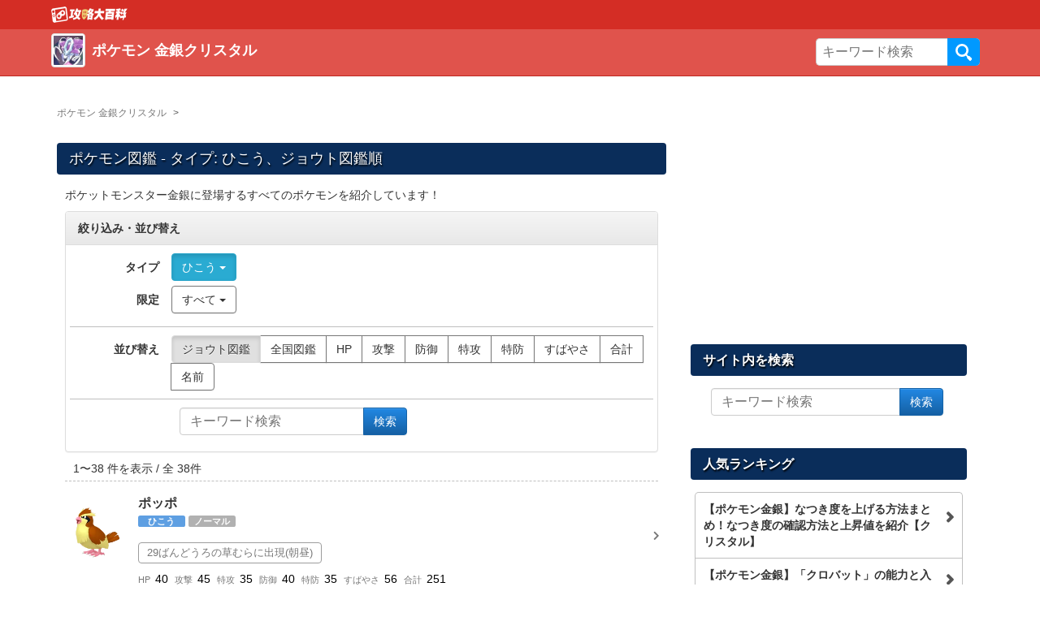

--- FILE ---
content_type: text/html; charset=UTF-8
request_url: https://pokemon.gamepedia.jp/kg/monsters?monster_type=%E3%81%B2%E3%81%93%E3%81%86
body_size: 17192
content:

<!doctype html>
<html class="no-js"                    lang="ja">
  <head>
    <meta charset="utf-8">
    <meta http-equiv="x-ua-compatible" content="ie=edge">
    <meta name="viewport" content="width=device-width, initial-scale=1,minimum-scale=1.0">
    <title>【ポケモン金銀】ポケモン図鑑 &#8211; タイプ: ひこう、ジョウト図鑑順【クリスタル】 &#8211; 攻略大百科</title>
<meta name='robots' content='max-image-preview:large' />
	<style>img:is([sizes="auto" i], [sizes^="auto," i]) { contain-intrinsic-size: 3000px 1500px }</style>
	<script type="application/ld+json">[]</script>
<link rel='dns-prefetch' href='//cdn.datatables.net' />
<link rel='dns-prefetch' href='//www.youtube.com' />
<link rel='dns-prefetch' href='//cdn.jsdelivr.net' />
<link rel='dns-prefetch' href='//cdnjs.cloudflare.com' />
<link rel="alternate" type="application/rss+xml" title="ポケモン 金銀クリスタル &raquo; フィード" href="https://pokemon.gamepedia.jp/kg/feed" />
<link rel="alternate" type="application/rss+xml" title="ポケモン 金銀クリスタル &raquo; コメントフィード" href="https://pokemon.gamepedia.jp/kg/comments/feed" />
<script type="text/javascript">
/* <![CDATA[ */
window._wpemojiSettings = {"baseUrl":"https:\/\/s.w.org\/images\/core\/emoji\/16.0.1\/72x72\/","ext":".png","svgUrl":"https:\/\/s.w.org\/images\/core\/emoji\/16.0.1\/svg\/","svgExt":".svg","source":{"concatemoji":"https:\/\/pokemon.gamepedia.jp\/kg\/wp-includes\/js\/wp-emoji-release.min.js?ver=6.8.2"}};
/*! This file is auto-generated */
!function(s,n){var o,i,e;function c(e){try{var t={supportTests:e,timestamp:(new Date).valueOf()};sessionStorage.setItem(o,JSON.stringify(t))}catch(e){}}function p(e,t,n){e.clearRect(0,0,e.canvas.width,e.canvas.height),e.fillText(t,0,0);var t=new Uint32Array(e.getImageData(0,0,e.canvas.width,e.canvas.height).data),a=(e.clearRect(0,0,e.canvas.width,e.canvas.height),e.fillText(n,0,0),new Uint32Array(e.getImageData(0,0,e.canvas.width,e.canvas.height).data));return t.every(function(e,t){return e===a[t]})}function u(e,t){e.clearRect(0,0,e.canvas.width,e.canvas.height),e.fillText(t,0,0);for(var n=e.getImageData(16,16,1,1),a=0;a<n.data.length;a++)if(0!==n.data[a])return!1;return!0}function f(e,t,n,a){switch(t){case"flag":return n(e,"\ud83c\udff3\ufe0f\u200d\u26a7\ufe0f","\ud83c\udff3\ufe0f\u200b\u26a7\ufe0f")?!1:!n(e,"\ud83c\udde8\ud83c\uddf6","\ud83c\udde8\u200b\ud83c\uddf6")&&!n(e,"\ud83c\udff4\udb40\udc67\udb40\udc62\udb40\udc65\udb40\udc6e\udb40\udc67\udb40\udc7f","\ud83c\udff4\u200b\udb40\udc67\u200b\udb40\udc62\u200b\udb40\udc65\u200b\udb40\udc6e\u200b\udb40\udc67\u200b\udb40\udc7f");case"emoji":return!a(e,"\ud83e\udedf")}return!1}function g(e,t,n,a){var r="undefined"!=typeof WorkerGlobalScope&&self instanceof WorkerGlobalScope?new OffscreenCanvas(300,150):s.createElement("canvas"),o=r.getContext("2d",{willReadFrequently:!0}),i=(o.textBaseline="top",o.font="600 32px Arial",{});return e.forEach(function(e){i[e]=t(o,e,n,a)}),i}function t(e){var t=s.createElement("script");t.src=e,t.defer=!0,s.head.appendChild(t)}"undefined"!=typeof Promise&&(o="wpEmojiSettingsSupports",i=["flag","emoji"],n.supports={everything:!0,everythingExceptFlag:!0},e=new Promise(function(e){s.addEventListener("DOMContentLoaded",e,{once:!0})}),new Promise(function(t){var n=function(){try{var e=JSON.parse(sessionStorage.getItem(o));if("object"==typeof e&&"number"==typeof e.timestamp&&(new Date).valueOf()<e.timestamp+604800&&"object"==typeof e.supportTests)return e.supportTests}catch(e){}return null}();if(!n){if("undefined"!=typeof Worker&&"undefined"!=typeof OffscreenCanvas&&"undefined"!=typeof URL&&URL.createObjectURL&&"undefined"!=typeof Blob)try{var e="postMessage("+g.toString()+"("+[JSON.stringify(i),f.toString(),p.toString(),u.toString()].join(",")+"));",a=new Blob([e],{type:"text/javascript"}),r=new Worker(URL.createObjectURL(a),{name:"wpTestEmojiSupports"});return void(r.onmessage=function(e){c(n=e.data),r.terminate(),t(n)})}catch(e){}c(n=g(i,f,p,u))}t(n)}).then(function(e){for(var t in e)n.supports[t]=e[t],n.supports.everything=n.supports.everything&&n.supports[t],"flag"!==t&&(n.supports.everythingExceptFlag=n.supports.everythingExceptFlag&&n.supports[t]);n.supports.everythingExceptFlag=n.supports.everythingExceptFlag&&!n.supports.flag,n.DOMReady=!1,n.readyCallback=function(){n.DOMReady=!0}}).then(function(){return e}).then(function(){var e;n.supports.everything||(n.readyCallback(),(e=n.source||{}).concatemoji?t(e.concatemoji):e.wpemoji&&e.twemoji&&(t(e.twemoji),t(e.wpemoji)))}))}((window,document),window._wpemojiSettings);
/* ]]> */
</script>
<style id='wp-emoji-styles-inline-css' type='text/css'>

	img.wp-smiley, img.emoji {
		display: inline !important;
		border: none !important;
		box-shadow: none !important;
		height: 1em !important;
		width: 1em !important;
		margin: 0 0.07em !important;
		vertical-align: -0.1em !important;
		background: none !important;
		padding: 0 !important;
	}
</style>
<link rel='stylesheet' as='style' id='wp-block-library-css' href='https://pokemon.gamepedia.jp/kg/wp-includes/css/dist/block-library/style.min.css?ver=6.8.2' type='text/css' media='all' />
<style id='classic-theme-styles-inline-css' type='text/css'>
/*! This file is auto-generated */
.wp-block-button__link{color:#fff;background-color:#32373c;border-radius:9999px;box-shadow:none;text-decoration:none;padding:calc(.667em + 2px) calc(1.333em + 2px);font-size:1.125em}.wp-block-file__button{background:#32373c;color:#fff;text-decoration:none}
</style>
<style id='global-styles-inline-css' type='text/css'>
:root{--wp--preset--aspect-ratio--square: 1;--wp--preset--aspect-ratio--4-3: 4/3;--wp--preset--aspect-ratio--3-4: 3/4;--wp--preset--aspect-ratio--3-2: 3/2;--wp--preset--aspect-ratio--2-3: 2/3;--wp--preset--aspect-ratio--16-9: 16/9;--wp--preset--aspect-ratio--9-16: 9/16;--wp--preset--color--black: #000000;--wp--preset--color--cyan-bluish-gray: #abb8c3;--wp--preset--color--white: #ffffff;--wp--preset--color--pale-pink: #f78da7;--wp--preset--color--vivid-red: #cf2e2e;--wp--preset--color--luminous-vivid-orange: #ff6900;--wp--preset--color--luminous-vivid-amber: #fcb900;--wp--preset--color--light-green-cyan: #7bdcb5;--wp--preset--color--vivid-green-cyan: #00d084;--wp--preset--color--pale-cyan-blue: #8ed1fc;--wp--preset--color--vivid-cyan-blue: #0693e3;--wp--preset--color--vivid-purple: #9b51e0;--wp--preset--gradient--vivid-cyan-blue-to-vivid-purple: linear-gradient(135deg,rgba(6,147,227,1) 0%,rgb(155,81,224) 100%);--wp--preset--gradient--light-green-cyan-to-vivid-green-cyan: linear-gradient(135deg,rgb(122,220,180) 0%,rgb(0,208,130) 100%);--wp--preset--gradient--luminous-vivid-amber-to-luminous-vivid-orange: linear-gradient(135deg,rgba(252,185,0,1) 0%,rgba(255,105,0,1) 100%);--wp--preset--gradient--luminous-vivid-orange-to-vivid-red: linear-gradient(135deg,rgba(255,105,0,1) 0%,rgb(207,46,46) 100%);--wp--preset--gradient--very-light-gray-to-cyan-bluish-gray: linear-gradient(135deg,rgb(238,238,238) 0%,rgb(169,184,195) 100%);--wp--preset--gradient--cool-to-warm-spectrum: linear-gradient(135deg,rgb(74,234,220) 0%,rgb(151,120,209) 20%,rgb(207,42,186) 40%,rgb(238,44,130) 60%,rgb(251,105,98) 80%,rgb(254,248,76) 100%);--wp--preset--gradient--blush-light-purple: linear-gradient(135deg,rgb(255,206,236) 0%,rgb(152,150,240) 100%);--wp--preset--gradient--blush-bordeaux: linear-gradient(135deg,rgb(254,205,165) 0%,rgb(254,45,45) 50%,rgb(107,0,62) 100%);--wp--preset--gradient--luminous-dusk: linear-gradient(135deg,rgb(255,203,112) 0%,rgb(199,81,192) 50%,rgb(65,88,208) 100%);--wp--preset--gradient--pale-ocean: linear-gradient(135deg,rgb(255,245,203) 0%,rgb(182,227,212) 50%,rgb(51,167,181) 100%);--wp--preset--gradient--electric-grass: linear-gradient(135deg,rgb(202,248,128) 0%,rgb(113,206,126) 100%);--wp--preset--gradient--midnight: linear-gradient(135deg,rgb(2,3,129) 0%,rgb(40,116,252) 100%);--wp--preset--font-size--small: 13px;--wp--preset--font-size--medium: 20px;--wp--preset--font-size--large: 36px;--wp--preset--font-size--x-large: 42px;--wp--preset--spacing--20: 0.44rem;--wp--preset--spacing--30: 0.67rem;--wp--preset--spacing--40: 1rem;--wp--preset--spacing--50: 1.5rem;--wp--preset--spacing--60: 2.25rem;--wp--preset--spacing--70: 3.38rem;--wp--preset--spacing--80: 5.06rem;--wp--preset--shadow--natural: 6px 6px 9px rgba(0, 0, 0, 0.2);--wp--preset--shadow--deep: 12px 12px 50px rgba(0, 0, 0, 0.4);--wp--preset--shadow--sharp: 6px 6px 0px rgba(0, 0, 0, 0.2);--wp--preset--shadow--outlined: 6px 6px 0px -3px rgba(255, 255, 255, 1), 6px 6px rgba(0, 0, 0, 1);--wp--preset--shadow--crisp: 6px 6px 0px rgba(0, 0, 0, 1);}:where(.is-layout-flex){gap: 0.5em;}:where(.is-layout-grid){gap: 0.5em;}body .is-layout-flex{display: flex;}.is-layout-flex{flex-wrap: wrap;align-items: center;}.is-layout-flex > :is(*, div){margin: 0;}body .is-layout-grid{display: grid;}.is-layout-grid > :is(*, div){margin: 0;}:where(.wp-block-columns.is-layout-flex){gap: 2em;}:where(.wp-block-columns.is-layout-grid){gap: 2em;}:where(.wp-block-post-template.is-layout-flex){gap: 1.25em;}:where(.wp-block-post-template.is-layout-grid){gap: 1.25em;}.has-black-color{color: var(--wp--preset--color--black) !important;}.has-cyan-bluish-gray-color{color: var(--wp--preset--color--cyan-bluish-gray) !important;}.has-white-color{color: var(--wp--preset--color--white) !important;}.has-pale-pink-color{color: var(--wp--preset--color--pale-pink) !important;}.has-vivid-red-color{color: var(--wp--preset--color--vivid-red) !important;}.has-luminous-vivid-orange-color{color: var(--wp--preset--color--luminous-vivid-orange) !important;}.has-luminous-vivid-amber-color{color: var(--wp--preset--color--luminous-vivid-amber) !important;}.has-light-green-cyan-color{color: var(--wp--preset--color--light-green-cyan) !important;}.has-vivid-green-cyan-color{color: var(--wp--preset--color--vivid-green-cyan) !important;}.has-pale-cyan-blue-color{color: var(--wp--preset--color--pale-cyan-blue) !important;}.has-vivid-cyan-blue-color{color: var(--wp--preset--color--vivid-cyan-blue) !important;}.has-vivid-purple-color{color: var(--wp--preset--color--vivid-purple) !important;}.has-black-background-color{background-color: var(--wp--preset--color--black) !important;}.has-cyan-bluish-gray-background-color{background-color: var(--wp--preset--color--cyan-bluish-gray) !important;}.has-white-background-color{background-color: var(--wp--preset--color--white) !important;}.has-pale-pink-background-color{background-color: var(--wp--preset--color--pale-pink) !important;}.has-vivid-red-background-color{background-color: var(--wp--preset--color--vivid-red) !important;}.has-luminous-vivid-orange-background-color{background-color: var(--wp--preset--color--luminous-vivid-orange) !important;}.has-luminous-vivid-amber-background-color{background-color: var(--wp--preset--color--luminous-vivid-amber) !important;}.has-light-green-cyan-background-color{background-color: var(--wp--preset--color--light-green-cyan) !important;}.has-vivid-green-cyan-background-color{background-color: var(--wp--preset--color--vivid-green-cyan) !important;}.has-pale-cyan-blue-background-color{background-color: var(--wp--preset--color--pale-cyan-blue) !important;}.has-vivid-cyan-blue-background-color{background-color: var(--wp--preset--color--vivid-cyan-blue) !important;}.has-vivid-purple-background-color{background-color: var(--wp--preset--color--vivid-purple) !important;}.has-black-border-color{border-color: var(--wp--preset--color--black) !important;}.has-cyan-bluish-gray-border-color{border-color: var(--wp--preset--color--cyan-bluish-gray) !important;}.has-white-border-color{border-color: var(--wp--preset--color--white) !important;}.has-pale-pink-border-color{border-color: var(--wp--preset--color--pale-pink) !important;}.has-vivid-red-border-color{border-color: var(--wp--preset--color--vivid-red) !important;}.has-luminous-vivid-orange-border-color{border-color: var(--wp--preset--color--luminous-vivid-orange) !important;}.has-luminous-vivid-amber-border-color{border-color: var(--wp--preset--color--luminous-vivid-amber) !important;}.has-light-green-cyan-border-color{border-color: var(--wp--preset--color--light-green-cyan) !important;}.has-vivid-green-cyan-border-color{border-color: var(--wp--preset--color--vivid-green-cyan) !important;}.has-pale-cyan-blue-border-color{border-color: var(--wp--preset--color--pale-cyan-blue) !important;}.has-vivid-cyan-blue-border-color{border-color: var(--wp--preset--color--vivid-cyan-blue) !important;}.has-vivid-purple-border-color{border-color: var(--wp--preset--color--vivid-purple) !important;}.has-vivid-cyan-blue-to-vivid-purple-gradient-background{background: var(--wp--preset--gradient--vivid-cyan-blue-to-vivid-purple) !important;}.has-light-green-cyan-to-vivid-green-cyan-gradient-background{background: var(--wp--preset--gradient--light-green-cyan-to-vivid-green-cyan) !important;}.has-luminous-vivid-amber-to-luminous-vivid-orange-gradient-background{background: var(--wp--preset--gradient--luminous-vivid-amber-to-luminous-vivid-orange) !important;}.has-luminous-vivid-orange-to-vivid-red-gradient-background{background: var(--wp--preset--gradient--luminous-vivid-orange-to-vivid-red) !important;}.has-very-light-gray-to-cyan-bluish-gray-gradient-background{background: var(--wp--preset--gradient--very-light-gray-to-cyan-bluish-gray) !important;}.has-cool-to-warm-spectrum-gradient-background{background: var(--wp--preset--gradient--cool-to-warm-spectrum) !important;}.has-blush-light-purple-gradient-background{background: var(--wp--preset--gradient--blush-light-purple) !important;}.has-blush-bordeaux-gradient-background{background: var(--wp--preset--gradient--blush-bordeaux) !important;}.has-luminous-dusk-gradient-background{background: var(--wp--preset--gradient--luminous-dusk) !important;}.has-pale-ocean-gradient-background{background: var(--wp--preset--gradient--pale-ocean) !important;}.has-electric-grass-gradient-background{background: var(--wp--preset--gradient--electric-grass) !important;}.has-midnight-gradient-background{background: var(--wp--preset--gradient--midnight) !important;}.has-small-font-size{font-size: var(--wp--preset--font-size--small) !important;}.has-medium-font-size{font-size: var(--wp--preset--font-size--medium) !important;}.has-large-font-size{font-size: var(--wp--preset--font-size--large) !important;}.has-x-large-font-size{font-size: var(--wp--preset--font-size--x-large) !important;}
:where(.wp-block-post-template.is-layout-flex){gap: 1.25em;}:where(.wp-block-post-template.is-layout-grid){gap: 1.25em;}
:where(.wp-block-columns.is-layout-flex){gap: 2em;}:where(.wp-block-columns.is-layout-grid){gap: 2em;}
:root :where(.wp-block-pullquote){font-size: 1.5em;line-height: 1.6;}
</style>
<link rel='stylesheet' as='style' id='datatable-css' href='https://cdn.datatables.net/v/bs/jqc-1.12.4/dt-1.10.18/datatables.min.css?ver=6.8.2' type='text/css' media='all' />
<link rel='stylesheet' as='style' id='luminous_css-css' href='https://pokemon.gamepedia.jp/kg/wp-content/themes/wp-moko/dist/vendor/luminous/luminous-basic.css?ver=567.3' type='text/css' media='all' />
<link rel='stylesheet' as='style' id='select_2-css' href='https://cdn.jsdelivr.net/npm/select2@4.1.0-rc.0/dist/css/select2.min.css?ver=6.8.2' type='text/css' media='all' />
<link rel='stylesheet' as='style' id='moko-css-css' href='https://pokemon.gamepedia.jp/kg/wp-content/themes/wp-moko/dist/styles/main.min.css?ver=567.3' type='text/css' media='all' />
<link rel='stylesheet' as='style' id='moko-theme-css-css' href='https://pokemon.gamepedia.jp/kg/wp-content/themes/wp-moko-pokemon-kg/dist/styles/style.css?ver=567.3' type='text/css' media='all' />
<script type="text/javascript" src="https://pokemon.gamepedia.jp/kg/wp-includes/js/jquery/jquery.min.js?ver=3.7.1" id="jquery-core-js"></script>
<script type="text/javascript" src="https://pokemon.gamepedia.jp/kg/wp-includes/js/jquery/jquery-migrate.min.js?ver=3.4.1" id="jquery-migrate-js"></script>
<script type="text/javascript"  defer src="https://cdn.datatables.net/v/bs/jqc-1.12.4/dt-1.10.18/datatables.min.js?ver=6.8.2" id="datatable-js"></script>
<script type="text/javascript"  defer src="https://cdn.jsdelivr.net/npm/select2@4.1.0-rc.0/dist/js/select2.min.js?ver=6.8.2" id="select_2-js"></script>
<script type="text/javascript"  defer src="https://cdnjs.cloudflare.com/ajax/libs/select2/4.1.0-rc.0/js/i18n/ja.js?ver=6.8.2" id="select_2_ja-js"></script>
<link rel="https://api.w.org/" href="https://pokemon.gamepedia.jp/kg/wp-json/" /><link rel="alternate" title="JSON" type="application/json" href="https://pokemon.gamepedia.jp/kg/wp-json/wp/v2/monster_type/8" />
<!-- clarity -->
<script type="text/javascript">
    (function(c,l,a,r,i,t,y){
        c[a]=c[a]||function(){(c[a].q=c[a].q||[]).push(arguments)};
        t=l.createElement(r);t.async=1;t.src="https://www.clarity.ms/tag/"+i;
        y=l.getElementsByTagName(r)[0];y.parentNode.insertBefore(t,y);
    })(window, document, "clarity", "script", "56p00dc2mo");
</script>
<meta name="description" itemprop="description" content="ポケットモンスター金銀に登場するすべてのポケモンの種族値、特性、おぼえるワザ、入手方法などを紹介してます。 「ポケモン図鑑 - タイプ: ひこう、ジョウト図鑑順」で表示しています。" />
<meta name="keywords" content="ポケモン金銀,ポケモンクリスタル" />
<link rel="canonical" href="https://pokemon.gamepedia.jp/kg/monsters?monster_type=%E3%81%B2%E3%81%93%E3%81%86" />
<!-- head etc -->
<link rel="dns-prefetch" href="//pagead2.googlesyndication.com">
<link rel="dns-prefetch" href="//googleads.g.doubleclick.net">
<link rel="dns-prefetch" href="//www.gstatic.com">
<meta name="robots" content="max-image-preview:large">
<meta name="p:domain_verify" content="e323b4fa70a5197f250e705419eb8935"/>
<link rel="preload" href="https://pokemon.gamepedia.jp/kg/wp-content/themes/wp-moko/dist/fonts/fontawesome.ttf?bmw1w8" as="font" crossorigin>
<meta name="referrer" content="unsafe-url">
<script>var ENV_DEVICE={"is_devel":false,"is_mobile":false,"is_tablet":false,"is_pc":true};</script>
<script type="text/javascript" language="javascript">
    var vc_pid = "884702563";
    </script><script type="text/javascript" src="//aml.valuecommerce.com/vcdal.js"></script>

<link rel="icon" href="https://images.gamepedia.jp/common/favicon/favicon-32.png" sizes="32x32" />
<link rel="icon" href="https://images.gamepedia.jp/common/favicon/favicon-192.png"  sizes="192x192" />
<link rel="apple-touch-icon-precomposed" href="https://images.gamepedia.jp/common/favicon/favicon-192.png" />
<link rel="msapplication-TileImage" href="https://images.gamepedia.jp/common/favicon/favicon-400.png" />
<meta property="og:admins" content="" />
<meta property="og:title" content="【ポケモン金銀】ポケモン図鑑 &#8211; タイプ: ひこう、ジョウト図鑑順【クリスタル】 &#8211; 攻略大百科" />
<meta property="og:type" content="article" />
<meta property="og:url" content="https://pokemon.gamepedia.jp/kg/monsters?monster_type=%E3%81%B2%E3%81%93%E3%81%86" />
<meta property="og:image" content="https://media.gamepedia.jp/gamepedia/wp-content/uploads/2019/12/28220418/490f91844b4c4441f00ec41b34b96184.png" />
<meta property="og:site_name" content="ポケモン 金銀クリスタル 攻略大百科" />
<meta property="og:locale" content="ja_JP" />
<meta property="og:description" content="ポケットモンスター金銀に登場するすべてのポケモンの種族値、特性、おぼえるワザ、入手方法などを紹介してます。 「ポケモン図鑑 - タイプ: ひこう、ジョウト図鑑順」で表示しています。" />
<meta property="twitter:card" content="summary_large_image" />
<meta property="twitter:site" content="@gamepediajp" />
<meta property="twitter:creator" content="@gamepediajp" />
<meta property="twitter:url" content="https://pokemon.gamepedia.jp/kg/monsters?monster_type=%E3%81%B2%E3%81%93%E3%81%86" />
<meta property="twitter:title" content="【ポケモン金銀】ポケモン図鑑 &#8211; タイプ: ひこう、ジョウト図鑑順【クリスタル】 &#8211; 攻略大百科" />
<meta property="twitter:description" content="ポケットモンスター金銀に登場するすべてのポケモンの種族値、特性、おぼえるワザ、入手方法などを紹介してます。 「ポケモン図鑑 - タイプ: ひこう、ジョウト図鑑順」で表示しています。" />
<meta property="twitter:image" content="https://media.gamepedia.jp/gamepedia/wp-content/uploads/2019/12/28220418/490f91844b4c4441f00ec41b34b96184.png" />
<script>
  var is_pc = !(navigator.userAgent.match(/iPhone|iPad|Android.+Mobile/));
</script>


			<script async src="https://pagead2.googlesyndication.com/pagead/js/adsbygoogle.js?client=ca-pub-3528318659578099"
			     crossorigin="anonymous"></script>
			
			<script type="application/javascript" src="//anymind360.com/js/8208/ats.js"></script>
			
<script async src="https://securepubads.g.doubleclick.net/tag/js/gpt.js"></script>
<script>
  window.googletag = window.googletag || {cmd: []};
  if ( is_pc ) {
      //PC用
      googletag.cmd.push(function() {

    googletag.defineSlot('/83555300,246714417/zender/gamepedia/JP_KD_pc_sidebar_top', [[1, 1], [320, 180], [300, 250], 'fluid', [336, 280]], 'JP_KD_pc_sidebar_top').addService(googletag.pubads());
    googletag.defineSlot('/83555300,246714417/zender/gamepedia/JP_KD_pc_sidebar_bottom', [[1, 1], [300, 250], 'fluid', [336, 280], [320, 180]], 'JP_KD_pc_sidebar_bottom').addService(googletag.pubads());
        googletag.pubads().enableSingleRequest();
        googletag.pubads().collapseEmptyDivs();
        googletag.enableServices();
      });
  } else {
      //モバイル
      googletag.cmd.push(function() {
        //googletag.defineSlot('/83555300,246714417/zender/gamepedia/JP_KD_sp_header', [[320, 50], [1, 1], 'fluid', [320, 100]], 'JP_KD_sp_header').addService(googletag.pubads());
    googletag.defineSlot('/83555300,246714417/zender/gamepedia/JP_KD_sp_aside_2', [[1, 1], [320, 180], [300, 250], [336, 280], 'fluid', [300, 600]], 'JP_KD_sp_aside_2').addService(googletag.pubads());
        googletag.pubads().enableSingleRequest();
        googletag.pubads().collapseEmptyDivs();
        googletag.enableServices();
      });
  }
</script>


<script>
var GTM_ENV = {
    'ad_set_name': "fourm",
    'site_url': "pokemon.gamepedia.jp/kg",
    'user_logged_in': false};
</script>

<!-- Google Tag Manager -->
<script>(function(w,d,s,l,i){w[l]=w[l]||[];w[l].push({'gtm.start':
new Date().getTime(),event:'gtm.js'});var f=d.getElementsByTagName(s)[0],
j=d.createElement(s),dl=l!='dataLayer'?'&l='+l:'';j.async=true;j.src=
'https://www.googletagmanager.com/gtm.js?id='+i+dl;f.parentNode.insertBefore(j,f);
})(window,document,'script','dataLayer','GTM-NF8T24K');</script>
<!-- End Google Tag Manager -->
<script src="//statics.a8.net/a8link/a8linkmgr.js"></script>
<script>
  a8linkmgr({
    "config_id": "z34m6Z8Js8p6X8dnFKhs"
  });
</script>  </head>

  <body class="archive post-type-archive post-type-archive-monster wp-theme-wp-moko wp-child-theme-wp-moko-pokemon-kg" ontouchstart="">
    
<!-- Google Tag Manager (noscript) -->
<noscript><iframe src="https://www.googletagmanager.com/ns.html?id=GTM-NF8T24K"
height="0" width="0" style="display:none;visibility:hidden"></iframe></noscript>
<!-- End Google Tag Manager (noscript) -->
                    <!-- ad sp_inst - fourm-->
<!--end sp_inst - fourm-->
    <!-- ad sp_overlay - fourm-->
<!-- タグ不要 -->
<!--end sp_overlay - fourm-->
    
    <!--[if lt IE 9]>
      <div class="alert alert-warning">
        You are using an <strong>outdated</strong> browser. Please <a href="http://browsehappy.com/">upgrade your browser</a> to improve your experience.      </div>
    <![endif]-->


    

<header class="game-guide-header header-a"  role="banner">
<div class="gg-header-top">
  <div class="gg-header-top-container">
        <div>
        <a class="gg-header-top__logo" title="ポケットモンスター 金銀クリスタルが3DSのバーチャルコンソールに登場！全251匹のポケモンの入手方法、進化、技、などを網羅。ストーリー攻略やマップ、アイテムの入手場所まで徹底攻略しています！" href="https://gamepedia.jp" >
    <img src="https://tfi.gamepedia.jp/image/w=188,h=40,fit=pad,f=webp/images.gamepedia.jp/common/gamepedia-global-header-logo.png" alt="ポケモン 金銀クリスタル" width="188" height="40"/>
      </a>
        </div>
      </div>
</div>

<div class="gg-header-main">
  <div class="gg-header-container">
    
    <div class="gg-header-title">
    <a href="https://pokemon.gamepedia.jp/kg/">
            <div class="gg-header-title__icon"><img src="https://tfi.gamepedia.jp/image/w=100,fit=pad,f=webp/media.gamepedia.jp/pokemon.gamepedia.com/wp-content/uploads/sites/12/2018/10/11114231/pokemo-kg.png" alt="ポケモン 金銀クリスタルロゴ" width="320" height="320"/></div>
      <div class="gg-header-title__txt">ポケモン 金銀クリスタル</div>
            </a>
    </div>

    <div class="gg-header-search">
    <form role="search" method="get" class="gg-header-search__search-form" action="https://pokemon.gamepedia.jp/kg/">
      <label>サイト内を検索</label>
      <div class="gg-header-search__input-group">
      <input type="search" value="" name="s" class="gg-header-search__field" placeholder="キーワード検索" required>
      <button type="submit" class="gg-header-search__submit">検索</button>
      </div>
      </form>
    </div>
  </div>
</div>


<hr class="spacer-10">
</header> <!-- end header -->
    <aside class="content-header">
                            </aside>
    <div class="wrap container" role="document">
     <div class="content row row-narrow-10">
        <main class="main col-md-8 " role="main">
          <ol class="breadcrumb">
    	<li>
    <a href="https://pokemon.gamepedia.jp/kg" > <span>ポケモン 金銀クリスタル</span> </a>
	</li>
    <li></li>
</ol>


<div class="archive-navi"></div><h1 class="headline headline-main">ポケモン図鑑 - タイプ: ひこう、ジョウト図鑑順</h1>
<div class="archive-header">ポケットモンスター金銀に登場するすべてのポケモンを紹介しています！</div>    <form class="form-horizontal archive-filter archive-filter-monster" action="https://pokemon.gamepedia.jp/kg/monsters">
  <div class="from-group">
<div class="panel panel-default"><div class="panel-heading bold"><i class="fa fa-search"></i> 絞り込み・並び替え</div><div class="panel-body test"><div class="row margin-bottom-5"><label class="col-xs-3  col-sm-2 control-label" ><span>タイプ</span></label><div class="col-xs-9 col-sm-10"><div class="btn-group">
  <button type="button" class="btn btn-info active dropdown-toggle" data-toggle="dropdown" aria-haspopup="true" aria-expanded="false">
    <span class="default-value">ひこう</span> <span class="caret"></span>
  </button>
  <ul class="dropdown-menu">
<li><a href="/kg/monsters?monster_type">
すべて</a></li>
<li><a href="/kg/monsters?monster_type=%e3%83%8e%e3%83%bc%e3%83%9e%e3%83%ab">
ノーマル</a></li>
<li><a href="/kg/monsters?monster_type=%e3%81%a7%e3%82%93%e3%81%8d">
でんき</a></li>
<li><a href="/kg/monsters?monster_type=%e3%81%98%e3%82%81%e3%82%93">
じめん</a></li>
<li><a href="/kg/monsters?monster_type=%e3%81%8b%e3%81%8f%e3%81%a8%e3%81%86">
かくとう</a></li>
<li><a href="/kg/monsters?monster_type=%e3%82%a8%e3%82%b9%e3%83%91%e3%83%bc">
エスパー</a></li>
<li><a href="/kg/monsters?monster_type=%e3%81%84%e3%82%8f">
いわ</a></li>
<li><a href="/kg/monsters?monster_type=%e3%81%af%e3%81%8c%e3%81%ad">
はがね</a></li>
<li><a href="/kg/monsters?monster_type=%e3%81%93%e3%81%8a%e3%82%8a">
こおり</a></li>
<li><a href="/kg/monsters?monster_type=%e3%82%b4%e3%83%bc%e3%82%b9%e3%83%88">
ゴースト</a></li>
<li><a href="/kg/monsters?monster_type=%e3%83%89%e3%83%a9%e3%82%b4%e3%83%b3">
ドラゴン</a></li>
<li><a href="/kg/monsters?monster_type=%e3%81%8f%e3%81%95">
くさ</a></li>
<li><a href="/kg/monsters?monster_type=%e3%81%82%e3%81%8f">
あく</a></li>
<li><a href="/kg/monsters?monster_type=%e3%81%a9%e3%81%8f">
どく</a></li>
<li><a href="/kg/monsters?monster_type=%e3%81%bb%e3%81%ae%e3%81%8a">
ほのお</a></li>
<li><a href="/kg/monsters?monster_type=%e3%81%b2%e3%81%93%e3%81%86">
<i class="fa fa-check"></i>
ひこう</a></li>
<li><a href="/kg/monsters?monster_type=%e3%81%bf%e3%81%9a">
みず</a></li>
<li><a href="/kg/monsters?monster_type=%e3%82%80%e3%81%97">
むし</a></li>
  </ul>
</div>
</div></div><div class="row margin-bottom-5"><label class="col-xs-3  col-sm-2 control-label" ><span>限定</span></label><div class="col-xs-9 col-sm-10"><div class="btn-group">
  <button type="button" class="btn btn-default dropdown-toggle" data-toggle="dropdown" aria-haspopup="true" aria-expanded="false">
    <span class="default-value">すべて</span> <span class="caret"></span>
  </button>
  <ul class="dropdown-menu">
<li><a href="/kg/monsters?monster_type=%E3%81%B2%E3%81%93%E3%81%86&#038;monster_feature">
<i class="fa fa-check"></i>
すべて</a></li>
<li><a href="/kg/monsters?monster_type=%E3%81%B2%E3%81%93%E3%81%86&#038;monster_feature=%e8%b5%a4%e3%83%bb%e7%b7%91%e3%83%bb%e9%9d%92%e3%83%bb%e3%83%94%e3%82%ab%e3%83%81%e3%83%a5%e3%82%a6%e9%99%90%e5%ae%9a">
赤・緑・青・ピカチュウ限定</a></li>
<li><a href="/kg/monsters?monster_type=%E3%81%B2%E3%81%93%E3%81%86&#038;monster_feature=%e9%8a%80%e9%99%90%e5%ae%9a">
銀限定</a></li>
<li><a href="/kg/monsters?monster_type=%E3%81%B2%E3%81%93%E3%81%86&#038;monster_feature=%e9%87%91%e9%99%90%e5%ae%9a">
金限定</a></li>
<li><a href="/kg/monsters?monster_type=%E3%81%B2%E3%81%93%E3%81%86&#038;monster_feature=%e3%82%af%e3%83%aa%e3%82%b9%e3%82%bf%e3%83%ab">
クリスタル</a></li>
  </ul>
</div>
</div></div><div class="row margin-bottom-5"></div><hr><div class="row" style=""><label class="bold control-label col-xs-3 col-sm-2">並び替え</label><div class="col-xs-9 col-sm-10"><div class="btn-group" role="group" aria-label="...">

<a class="btn btn-default active" href="https://pokemon.gamepedia.jp/kg/monsters?monster_type=%E3%81%B2%E3%81%93%E3%81%86&sort=johto">ジョウト図鑑</a>

<a class="btn btn-default " href="https://pokemon.gamepedia.jp/kg/monsters?monster_type=%E3%81%B2%E3%81%93%E3%81%86&sort=number">全国図鑑</a>

<a class="btn btn-default " href="https://pokemon.gamepedia.jp/kg/monsters?monster_type=%E3%81%B2%E3%81%93%E3%81%86&sort=hp">HP</a>

<a class="btn btn-default " href="https://pokemon.gamepedia.jp/kg/monsters?monster_type=%E3%81%B2%E3%81%93%E3%81%86&sort=attack">攻撃</a>

<a class="btn btn-default " href="https://pokemon.gamepedia.jp/kg/monsters?monster_type=%E3%81%B2%E3%81%93%E3%81%86&sort=defense">防御</a>

<a class="btn btn-default " href="https://pokemon.gamepedia.jp/kg/monsters?monster_type=%E3%81%B2%E3%81%93%E3%81%86&sort=sp_attack">特攻</a>

<a class="btn btn-default " href="https://pokemon.gamepedia.jp/kg/monsters?monster_type=%E3%81%B2%E3%81%93%E3%81%86&sort=sp_defense">特防</a>

<a class="btn btn-default " href="https://pokemon.gamepedia.jp/kg/monsters?monster_type=%E3%81%B2%E3%81%93%E3%81%86&sort=speed">すばやさ</a>

<a class="btn btn-default " href="https://pokemon.gamepedia.jp/kg/monsters?monster_type=%E3%81%B2%E3%81%93%E3%81%86&sort=all">合計</a>

<a class="btn btn-default " href="https://pokemon.gamepedia.jp/kg/monsters?monster_type=%E3%81%B2%E3%81%93%E3%81%86&sort=name">名前</a>
</div>
</div></div><hr><div class="col-xs-12 col-sm-10 col-sm-offset-2">  <div class="input-group" style="max-width:280px; margin-bottom:20px;">
    <input type="search" value="" name="q" class="search-field form-control" placeholder="キーワード検索" >
    <span class="input-group-btn">
      <button type="submit" class="search-submit btn btn-search">検索</button>
    </span>
  </div>
  </div>
</div></div></div>
</form>


<div class="list-summary">
    <span>1</span>〜<span>38</span> 件を表示 / 全 <span>38</span>件
</div>

<ul class="media-list image-list archive-list archive-list-monster">
  <div>
<a href="https://pokemon.gamepedia.jp/kg/monsters/48">
  <div class="media media-monster">
    <div class="media-left">
      <img class="media-object" loading="lazy" src="https://tfi.gamepedia.jp/image/w=150,h=150,fit=pad,f=webp/media.gamepedia.jp/pokemon.gamepedia.com/wp-content/uploads/sites/12/2021/09/07160350/upimg_61370ed5dd4da-480x480.png" width="80" height="80" style=""  />
            </div>
    <div class="media-body">
      <h4 class="media-heading">
        
        ポッポ      </h4>
      <div class="media-meta">

        
                <small class="media-meta-date">
          2017年9月20日        </small>
        
                        <span class="label label-default label-post-type label-post-type-ポケモン">ポケモン</span>
                


                                <span class="label label-default label-monster_type label-monster_type-ひこう">ひこう</span>
                <span class="label label-default label-monster_type label-monster_type-ノーマル">ノーマル</span>
                                                                                        

      </div>
            <div class="media-desc">
        <div class="margin-bottom-5"></div><div class="note-white inline-block">29ばんどうろの草むらに出現(朝昼)</div><div class=""><small>HP</small> <span class="label-value">40</span> <small>攻撃</small> <span class="label-value">45</span> <small>特攻</small> <span class="label-value">35</span><br class="visible-xs"> <small>防御</small> <span class="label-value">40</span> <small>特防</small> <span class="label-value">35</span><br class="visible-xs"> <small>すばやさ</small> <span class="label-value">56</span> <small>合計</small> <span class="label-value">251</span></div>      </div>
      
    </div>
    <div class="clearfix"></div>
  </div>
</a>

<a href="https://pokemon.gamepedia.jp/kg/monsters/50">
  <div class="media media-monster">
    <div class="media-left">
      <img class="media-object" loading="lazy" src="https://tfi.gamepedia.jp/image/w=150,h=150,fit=pad,f=webp/media.gamepedia.jp/pokemon.gamepedia.com/wp-content/uploads/sites/12/2021/09/07160352/upimg_61370ed7b4729-480x480.png" width="80" height="80" style=""  />
            </div>
    <div class="media-body">
      <h4 class="media-heading">
        
        ピジョン      </h4>
      <div class="media-meta">

        
                <small class="media-meta-date">
          2017年9月20日        </small>
        
                        <span class="label label-default label-post-type label-post-type-ポケモン">ポケモン</span>
                


                                <span class="label label-default label-monster_type label-monster_type-ひこう">ひこう</span>
                <span class="label label-default label-monster_type label-monster_type-ノーマル">ノーマル</span>
                                                                                        

      </div>
            <div class="media-desc">
        <div class="margin-bottom-5"></div><div class="note-white inline-block">37ばんどうろの草むらに出現(金銀：昼/クリスタル：朝昼)</div><div class=""><small>HP</small> <span class="label-value">63</span> <small>攻撃</small> <span class="label-value">60</span> <small>特攻</small> <span class="label-value">50</span><br class="visible-xs"> <small>防御</small> <span class="label-value">55</span> <small>特防</small> <span class="label-value">50</span><br class="visible-xs"> <small>すばやさ</small> <span class="label-value">71</span> <small>合計</small> <span class="label-value">349</span></div>      </div>
      
    </div>
    <div class="clearfix"></div>
  </div>
</a>

<a href="https://pokemon.gamepedia.jp/kg/monsters/52">
  <div class="media media-monster">
    <div class="media-left">
      <img class="media-object" loading="lazy" src="https://tfi.gamepedia.jp/image/w=150,h=150,fit=pad,f=webp/media.gamepedia.jp/pokemon.gamepedia.com/wp-content/uploads/sites/12/2021/09/07160354/upimg_61370ed9b29b2-480x480.png" width="80" height="80" style=""  />
            </div>
    <div class="media-body">
      <h4 class="media-heading">
        
        ピジョット      </h4>
      <div class="media-meta">

        
                <small class="media-meta-date">
          2017年9月20日        </small>
        
                        <span class="label label-default label-post-type label-post-type-ポケモン">ポケモン</span>
                


                                <span class="label label-default label-monster_type label-monster_type-ひこう">ひこう</span>
                <span class="label label-default label-monster_type label-monster_type-ノーマル">ノーマル</span>
                                                                                        

      </div>
            <div class="media-desc">
        <div class="margin-bottom-5"></div><div class="note-white inline-block">ピジョンから進化</div><div class=""><small>HP</small> <span class="label-value">83</span> <small>攻撃</small> <span class="label-value">80</span> <small>特攻</small> <span class="label-value">70</span><br class="visible-xs"> <small>防御</small> <span class="label-value">75</span> <small>特防</small> <span class="label-value">70</span><br class="visible-xs"> <small>すばやさ</small> <span class="label-value">91</span> <small>合計</small> <span class="label-value">469</span></div>      </div>
      
    </div>
    <div class="clearfix"></div>
  </div>
</a>

<a href="https://pokemon.gamepedia.jp/kg/monsters/58">
  <div class="media media-monster">
    <div class="media-left">
      <img class="media-object" loading="lazy" src="https://tfi.gamepedia.jp/image/w=150,h=150,fit=pad,f=webp/media.gamepedia.jp/pokemon.gamepedia.com/wp-content/uploads/sites/12/2021/09/07160453/upimg_61370f1564809-480x480.png" width="80" height="80" style=""  />
            </div>
    <div class="media-body">
      <h4 class="media-heading">
        
        オニスズメ      </h4>
      <div class="media-meta">

        
                <small class="media-meta-date">
          2017年9月20日        </small>
        
                        <span class="label label-default label-post-type label-post-type-ポケモン">ポケモン</span>
                


                                <span class="label label-default label-monster_type label-monster_type-ひこう">ひこう</span>
                <span class="label label-default label-monster_type label-monster_type-ノーマル">ノーマル</span>
                                                                                        

      </div>
            <div class="media-desc">
        <div class="margin-bottom-5"></div><div class="note-white inline-block">29ばんどうろのずつきに出現(金銀)</div><div class=""><small>HP</small> <span class="label-value">40</span> <small>攻撃</small> <span class="label-value">60</span> <small>特攻</small> <span class="label-value">31</span><br class="visible-xs"> <small>防御</small> <span class="label-value">30</span> <small>特防</small> <span class="label-value">31</span><br class="visible-xs"> <small>すばやさ</small> <span class="label-value">70</span> <small>合計</small> <span class="label-value">262</span></div>      </div>
      
    </div>
    <div class="clearfix"></div>
  </div>
</a>

<a href="https://pokemon.gamepedia.jp/kg/monsters/60">
  <div class="media media-monster">
    <div class="media-left">
      <img class="media-object" loading="lazy" src="https://tfi.gamepedia.jp/image/w=150,h=150,fit=pad,f=webp/media.gamepedia.jp/pokemon.gamepedia.com/wp-content/uploads/sites/12/2021/09/07160455/upimg_61370f176562a-480x480.png" width="80" height="80" style=""  />
            </div>
    <div class="media-body">
      <h4 class="media-heading">
        
        オニドリル      </h4>
      <div class="media-meta">

        
                <small class="media-meta-date">
          2017年9月20日        </small>
        
                        <span class="label label-default label-post-type label-post-type-ポケモン">ポケモン</span>
                


                                <span class="label label-default label-monster_type label-monster_type-ひこう">ひこう</span>
                <span class="label label-default label-monster_type label-monster_type-ノーマル">ノーマル</span>
                                                                                        

      </div>
            <div class="media-desc">
        <div class="margin-bottom-5"></div><div class="note-white inline-block">42ばんどうろの草むらに出現(クリスタル：朝昼)</div><div class=""><small>HP</small> <span class="label-value">65</span> <small>攻撃</small> <span class="label-value">90</span> <small>特攻</small> <span class="label-value">61</span><br class="visible-xs"> <small>防御</small> <span class="label-value">65</span> <small>特防</small> <span class="label-value">61</span><br class="visible-xs"> <small>すばやさ</small> <span class="label-value">100</span> <small>合計</small> <span class="label-value">442</span></div>      </div>
      
    </div>
    <div class="clearfix"></div>
  </div>
</a>

<a href="https://pokemon.gamepedia.jp/kg/monsters/387">
  <div class="media media-monster">
    <div class="media-left">
      <img class="media-object" loading="lazy" src="https://tfi.gamepedia.jp/image/w=150,h=150,fit=pad,f=webp/media.gamepedia.jp/pokemon.gamepedia.com/wp-content/uploads/sites/12/2021/09/07161537/upimg_61371198cc3a1-480x480.png" width="80" height="80" style=""  />
            </div>
    <div class="media-body">
      <h4 class="media-heading">
        
        ホーホー      </h4>
      <div class="media-meta">

        
                <small class="media-meta-date">
          2017年9月20日        </small>
        
                        <span class="label label-default label-post-type label-post-type-ポケモン">ポケモン</span>
                


                                <span class="label label-default label-monster_type label-monster_type-ひこう">ひこう</span>
                <span class="label label-default label-monster_type label-monster_type-ノーマル">ノーマル</span>
                                                                                        

      </div>
            <div class="media-desc">
        <div class="margin-bottom-5"></div><div class="note-white inline-block">29ばんどうろの草むらに出現(夜)</div><div class=""><small>HP</small> <span class="label-value">60</span> <small>攻撃</small> <span class="label-value">30</span> <small>特攻</small> <span class="label-value">36</span><br class="visible-xs"> <small>防御</small> <span class="label-value">30</span> <small>特防</small> <span class="label-value">56</span><br class="visible-xs"> <small>すばやさ</small> <span class="label-value">50</span> <small>合計</small> <span class="label-value">262</span></div>      </div>
      
    </div>
    <div class="clearfix"></div>
  </div>
</a>

<a href="https://pokemon.gamepedia.jp/kg/monsters/389">
  <div class="media media-monster">
    <div class="media-left">
      <img class="media-object" loading="lazy" src="https://tfi.gamepedia.jp/image/w=150,h=150,fit=pad,f=webp/media.gamepedia.jp/pokemon.gamepedia.com/wp-content/uploads/sites/12/2021/09/07161538/upimg_6137119aa0ba1-480x480.png" width="80" height="80" style=""  />
            </div>
    <div class="media-body">
      <h4 class="media-heading">
        
        ヨルノズク      </h4>
      <div class="media-meta">

        
                <small class="media-meta-date">
          2017年9月20日        </small>
        
                        <span class="label label-default label-post-type label-post-type-ポケモン">ポケモン</span>
                


                                <span class="label label-default label-monster_type label-monster_type-ひこう">ひこう</span>
                <span class="label label-default label-monster_type label-monster_type-ノーマル">ノーマル</span>
                                                                                        

      </div>
            <div class="media-desc">
        <div class="margin-bottom-5"></div><div class="note-white inline-block">ウバメのもりのずつきに出現(クリスタル：あまり出ない木)</div><div class=""><small>HP</small> <span class="label-value">100</span> <small>攻撃</small> <span class="label-value">50</span> <small>特攻</small> <span class="label-value">76</span><br class="visible-xs"> <small>防御</small> <span class="label-value">50</span> <small>特防</small> <span class="label-value">96</span><br class="visible-xs"> <small>すばやさ</small> <span class="label-value">70</span> <small>合計</small> <span class="label-value">442</span></div>      </div>
      
    </div>
    <div class="clearfix"></div>
  </div>
</a>

<a href="https://pokemon.gamepedia.jp/kg/monsters/40">
  <div class="media media-monster">
    <div class="media-left">
      <img class="media-object" loading="lazy" src="https://tfi.gamepedia.jp/image/w=150,h=150,fit=pad,f=webp/media.gamepedia.jp/pokemon.gamepedia.com/wp-content/uploads/sites/12/2021/09/07160341/upimg_61370ecd254c3-480x480.png" width="80" height="80" style=""  />
            </div>
    <div class="media-body">
      <h4 class="media-heading">
        
        バタフリー      </h4>
      <div class="media-meta">

        
                <small class="media-meta-date">
          2017年9月20日        </small>
        
                        <span class="label label-default label-post-type label-post-type-ポケモン">ポケモン</span>
                


                                <span class="label label-default label-monster_type label-monster_type-ひこう">ひこう</span>
                <span class="label label-default label-monster_type label-monster_type-むし">むし</span>
                                                                                        

      </div>
            <div class="media-desc">
        <div class="margin-bottom-5"></div><div class="note-white inline-block">ヒワダタウンのずつきに出現(金)</div><div class=""><small>HP</small> <span class="label-value">60</span> <small>攻撃</small> <span class="label-value">45</span> <small>特攻</small> <span class="label-value">80</span><br class="visible-xs"> <small>防御</small> <span class="label-value">50</span> <small>特防</small> <span class="label-value">80</span><br class="visible-xs"> <small>すばやさ</small> <span class="label-value">70</span> <small>合計</small> <span class="label-value">385</span></div>      </div>
      
    </div>
    <div class="clearfix"></div>
  </div>
</a>

<a href="https://pokemon.gamepedia.jp/kg/monsters/391">
  <div class="media media-monster">
    <div class="media-left">
      <img class="media-object" loading="lazy" src="https://tfi.gamepedia.jp/image/w=150,h=150,fit=pad,f=webp/media.gamepedia.jp/pokemon.gamepedia.com/wp-content/uploads/sites/12/2021/09/07161541/upimg_6137119cc6563-480x480.png" width="80" height="80" style=""  />
            </div>
    <div class="media-body">
      <h4 class="media-heading">
        
        レディバ      </h4>
      <div class="media-meta">

        
                <small class="media-meta-date">
          2017年9月20日        </small>
        
                        <span class="label label-default label-post-type label-post-type-ポケモン">ポケモン</span>
                


                                <span class="label label-default label-monster_type label-monster_type-ひこう">ひこう</span>
                <span class="label label-default label-monster_type label-monster_type-むし">むし</span>
                                <span class="label label-default label-monster_feature label-monster_feature-銀限定">銀限定</span>
                                                                        

      </div>
            <div class="media-desc">
        <div class="margin-bottom-5"></div><div class="note-white inline-block">29ばんどうろのずつきに出現(クリスタル：よく出る木)</div><div class=""><small>HP</small> <span class="label-value">40</span> <small>攻撃</small> <span class="label-value">20</span> <small>特攻</small> <span class="label-value">40</span><br class="visible-xs"> <small>防御</small> <span class="label-value">30</span> <small>特防</small> <span class="label-value">80</span><br class="visible-xs"> <small>すばやさ</small> <span class="label-value">55</span> <small>合計</small> <span class="label-value">265</span></div>      </div>
      
    </div>
    <div class="clearfix"></div>
  </div>
</a>

<a href="https://pokemon.gamepedia.jp/kg/monsters/393">
  <div class="media media-monster">
    <div class="media-left">
      <img class="media-object" loading="lazy" src="https://tfi.gamepedia.jp/image/w=150,h=150,fit=pad,f=webp/media.gamepedia.jp/pokemon.gamepedia.com/wp-content/uploads/sites/12/2021/09/07161543/upimg_6137119ec6fd9-480x480.png" width="80" height="80" style=""  />
            </div>
    <div class="media-body">
      <h4 class="media-heading">
        
        レディアン      </h4>
      <div class="media-meta">

        
                <small class="media-meta-date">
          2017年9月20日        </small>
        
                        <span class="label label-default label-post-type label-post-type-ポケモン">ポケモン</span>
                


                                <span class="label label-default label-monster_type label-monster_type-ひこう">ひこう</span>
                <span class="label label-default label-monster_type label-monster_type-むし">むし</span>
                                <span class="label label-default label-monster_feature label-monster_feature-銀限定">銀限定</span>
                                                                        

      </div>
            <div class="media-desc">
        <div class="margin-bottom-5"></div><div class="note-white inline-block">37ばんどうろの草むらに出現(クリスタル：朝)</div><div class=""><small>HP</small> <span class="label-value">55</span> <small>攻撃</small> <span class="label-value">35</span> <small>特攻</small> <span class="label-value">55</span><br class="visible-xs"> <small>防御</small> <span class="label-value">50</span> <small>特防</small> <span class="label-value">110</span><br class="visible-xs"> <small>すばやさ</small> <span class="label-value">85</span> <small>合計</small> <span class="label-value">390</span></div>      </div>
      
    </div>
    <div class="clearfix"></div>
  </div>
</a>

<a href="https://pokemon.gamepedia.jp/kg/monsters/98">
  <div class="media media-monster">
    <div class="media-left">
      <img class="media-object" loading="lazy" src="https://tfi.gamepedia.jp/image/w=150,h=150,fit=pad,f=webp/media.gamepedia.jp/pokemon.gamepedia.com/wp-content/uploads/sites/12/2021/09/07160632/upimg_61370f7868380-480x480.png" width="80" height="80" style=""  />
            </div>
    <div class="media-body">
      <h4 class="media-heading">
        
        ズバット      </h4>
      <div class="media-meta">

        
                <small class="media-meta-date">
          2017年9月20日        </small>
        
                        <span class="label label-default label-post-type label-post-type-ポケモン">ポケモン</span>
                


                                <span class="label label-default label-monster_type label-monster_type-どく">どく</span>
                <span class="label label-default label-monster_type label-monster_type-ひこう">ひこう</span>
                                                                                        

      </div>
            <div class="media-desc">
        <div class="margin-bottom-5"></div><div class="note-white inline-block">31ばんどうろの草むらに出現(クリスタル：夜)</div><div class=""><small>HP</small> <span class="label-value">40</span> <small>攻撃</small> <span class="label-value">45</span> <small>特攻</small> <span class="label-value">30</span><br class="visible-xs"> <small>防御</small> <span class="label-value">35</span> <small>特防</small> <span class="label-value">40</span><br class="visible-xs"> <small>すばやさ</small> <span class="label-value">55</span> <small>合計</small> <span class="label-value">245</span></div>      </div>
      
    </div>
    <div class="clearfix"></div>
  </div>
</a>

<a href="https://pokemon.gamepedia.jp/kg/monsters/100">
  <div class="media media-monster">
    <div class="media-left">
      <img class="media-object" loading="lazy" src="https://tfi.gamepedia.jp/image/w=150,h=150,fit=pad,f=webp/media.gamepedia.jp/pokemon.gamepedia.com/wp-content/uploads/sites/12/2021/09/07160635/upimg_61370f7ae46c9-480x480.png" width="80" height="80" style=""  />
            </div>
    <div class="media-body">
      <h4 class="media-heading">
        
        ゴルバット      </h4>
      <div class="media-meta">

        
                <small class="media-meta-date">
          2017年9月20日        </small>
        
                        <span class="label label-default label-post-type label-post-type-ポケモン">ポケモン</span>
                


                                <span class="label label-default label-monster_type label-monster_type-どく">どく</span>
                <span class="label label-default label-monster_type label-monster_type-ひこう">ひこう</span>
                                                                                        

      </div>
            <div class="media-desc">
        <div class="margin-bottom-5"></div><div class="note-white inline-block">つながりのどうくつのB2に出現</div><div class=""><small>HP</small> <span class="label-value">75</span> <small>攻撃</small> <span class="label-value">80</span> <small>特攻</small> <span class="label-value">65</span><br class="visible-xs"> <small>防御</small> <span class="label-value">70</span> <small>特防</small> <span class="label-value">75</span><br class="visible-xs"> <small>すばやさ</small> <span class="label-value">90</span> <small>合計</small> <span class="label-value">455</span></div>      </div>
      
    </div>
    <div class="clearfix"></div>
  </div>
</a>

<a href="https://pokemon.gamepedia.jp/kg/monsters/413">
  <div class="media media-monster">
    <div class="media-left">
      <img class="media-object" loading="lazy" src="https://tfi.gamepedia.jp/image/w=150,h=150,fit=pad,f=webp/media.gamepedia.jp/pokemon.gamepedia.com/wp-content/uploads/sites/12/2021/09/07161549/upimg_613711a556a55-480x480.png" width="80" height="80" style=""  />
            </div>
    <div class="media-body">
      <h4 class="media-heading">
        
        クロバット      </h4>
      <div class="media-meta">

        
                <small class="media-meta-date">
          2017年9月20日        </small>
        
                        <span class="label label-default label-post-type label-post-type-ポケモン">ポケモン</span>
                


                                <span class="label label-default label-monster_type label-monster_type-どく">どく</span>
                <span class="label label-default label-monster_type label-monster_type-ひこう">ひこう</span>
                                                                                        

      </div>
            <div class="media-desc">
        <div class="margin-bottom-5"></div><div class="note-white inline-block">ゴルバットから進化</div><div class=""><small>HP</small> <span class="label-value">85</span> <small>攻撃</small> <span class="label-value">90</span> <small>特攻</small> <span class="label-value">70</span><br class="visible-xs"> <small>防御</small> <span class="label-value">80</span> <small>特防</small> <span class="label-value">80</span><br class="visible-xs"> <small>すばやさ</small> <span class="label-value">130</span> <small>合計</small> <span class="label-value">535</span></div>      </div>
      
    </div>
    <div class="clearfix"></div>
  </div>
</a>

<a href="https://pokemon.gamepedia.jp/kg/monsters/427">
  <div class="media media-monster">
    <div class="media-left">
      <img class="media-object" loading="lazy" src="https://tfi.gamepedia.jp/image/w=150,h=150,fit=pad,f=webp/media.gamepedia.jp/pokemon.gamepedia.com/wp-content/uploads/sites/12/2021/09/07161605/upimg_613711b4c508a-480x480.png" width="80" height="80" style=""  />
            </div>
    <div class="media-body">
      <h4 class="media-heading">
        
        トゲチック      </h4>
      <div class="media-meta">

        
                <small class="media-meta-date">
          2017年9月20日        </small>
        
                        <span class="label label-default label-post-type label-post-type-ポケモン">ポケモン</span>
                


                                <span class="label label-default label-monster_type label-monster_type-ひこう">ひこう</span>
                <span class="label label-default label-monster_type label-monster_type-ノーマル">ノーマル</span>
                                                                                        

      </div>
            <div class="media-desc">
        <div class="margin-bottom-5"></div><div class="note-white inline-block">トゲピーから進化</div><div class=""><small>HP</small> <span class="label-value">55</span> <small>攻撃</small> <span class="label-value">40</span> <small>特攻</small> <span class="label-value">80</span><br class="visible-xs"> <small>防御</small> <span class="label-value">85</span> <small>特防</small> <span class="label-value">105</span><br class="visible-xs"> <small>すばやさ</small> <span class="label-value">40</span> <small>合計</small> <span class="label-value">405</span></div>      </div>
      
    </div>
    <div class="clearfix"></div>
  </div>
</a>

<a href="https://pokemon.gamepedia.jp/kg/monsters/449">
  <div class="media media-monster">
    <div class="media-left">
      <img class="media-object" loading="lazy" src="https://tfi.gamepedia.jp/image/w=150,h=150,fit=pad,f=webp/media.gamepedia.jp/pokemon.gamepedia.com/wp-content/uploads/sites/12/2021/09/07161716/upimg_613711fbc5fb6-480x480.png" width="80" height="80" style=""  />
            </div>
    <div class="media-body">
      <h4 class="media-heading">
        
        ハネッコ      </h4>
      <div class="media-meta">

        
                <small class="media-meta-date">
          2017年9月20日        </small>
        
                        <span class="label label-default label-post-type label-post-type-ポケモン">ポケモン</span>
                


                                <span class="label label-default label-monster_type label-monster_type-くさ">くさ</span>
                <span class="label label-default label-monster_type label-monster_type-ひこう">ひこう</span>
                                                                                        

      </div>
            <div class="media-desc">
        <div class="margin-bottom-5"></div><div class="note-white inline-block">29ばんどうろの草むらに出現(クリスタル：朝昼)</div><div class=""><small>HP</small> <span class="label-value">35</span> <small>攻撃</small> <span class="label-value">35</span> <small>特攻</small> <span class="label-value">35</span><br class="visible-xs"> <small>防御</small> <span class="label-value">40</span> <small>特防</small> <span class="label-value">55</span><br class="visible-xs"> <small>すばやさ</small> <span class="label-value">50</span> <small>合計</small> <span class="label-value">250</span></div>      </div>
      
    </div>
    <div class="clearfix"></div>
  </div>
</a>

<a href="https://pokemon.gamepedia.jp/kg/monsters/451">
  <div class="media media-monster">
    <div class="media-left">
      <img class="media-object" loading="lazy" src="https://tfi.gamepedia.jp/image/w=150,h=150,fit=pad,f=webp/media.gamepedia.jp/pokemon.gamepedia.com/wp-content/uploads/sites/12/2021/09/07161719/upimg_613711fe90fc4-480x480.png" width="80" height="80" style=""  />
            </div>
    <div class="media-body">
      <h4 class="media-heading">
        
        ポポッコ      </h4>
      <div class="media-meta">

        
                <small class="media-meta-date">
          2017年9月20日        </small>
        
                        <span class="label label-default label-post-type label-post-type-ポケモン">ポケモン</span>
                


                                <span class="label label-default label-monster_type label-monster_type-くさ">くさ</span>
                <span class="label label-default label-monster_type label-monster_type-ひこう">ひこう</span>
                                                                                        

      </div>
            <div class="media-desc">
        <div class="margin-bottom-5"></div><div class="note-white inline-block">14ばんどうろの草むらに出現(朝昼)</div><div class=""><small>HP</small> <span class="label-value">55</span> <small>攻撃</small> <span class="label-value">45</span> <small>特攻</small> <span class="label-value">45</span><br class="visible-xs"> <small>防御</small> <span class="label-value">50</span> <small>特防</small> <span class="label-value">65</span><br class="visible-xs"> <small>すばやさ</small> <span class="label-value">80</span> <small>合計</small> <span class="label-value">340</span></div>      </div>
      
    </div>
    <div class="clearfix"></div>
  </div>
</a>

<a href="https://pokemon.gamepedia.jp/kg/monsters/453">
  <div class="media media-monster">
    <div class="media-left">
      <img class="media-object" loading="lazy" src="https://tfi.gamepedia.jp/image/w=150,h=150,fit=pad,f=webp/media.gamepedia.jp/pokemon.gamepedia.com/wp-content/uploads/sites/12/2021/09/07161721/upimg_61371200e5b3a-480x480.png" width="80" height="80" style=""  />
            </div>
    <div class="media-body">
      <h4 class="media-heading">
        
        ワタッコ      </h4>
      <div class="media-meta">

        
                <small class="media-meta-date">
          2017年9月20日        </small>
        
                        <span class="label label-default label-post-type label-post-type-ポケモン">ポケモン</span>
                


                                <span class="label label-default label-monster_type label-monster_type-くさ">くさ</span>
                <span class="label label-default label-monster_type label-monster_type-ひこう">ひこう</span>
                                                                                        

      </div>
            <div class="media-desc">
        <div class="margin-bottom-5"></div><div class="note-white inline-block">ポポッコから進化</div><div class=""><small>HP</small> <span class="label-value">75</span> <small>攻撃</small> <span class="label-value">55</span> <small>特攻</small> <span class="label-value">55</span><br class="visible-xs"> <small>防御</small> <span class="label-value">70</span> <small>特防</small> <span class="label-value">85</span><br class="visible-xs"> <small>すばやさ</small> <span class="label-value">110</span> <small>合計</small> <span class="label-value">450</span></div>      </div>
      
    </div>
    <div class="clearfix"></div>
  </div>
</a>

<a href="https://pokemon.gamepedia.jp/kg/monsters/321">
  <div class="media media-monster">
    <div class="media-left">
      <img class="media-object" loading="lazy" src="https://tfi.gamepedia.jp/image/w=150,h=150,fit=pad,f=webp/media.gamepedia.jp/pokemon.gamepedia.com/wp-content/uploads/sites/12/2021/09/07161251/upimg_613710f300796-480x480.png" width="80" height="80" style=""  />
            </div>
    <div class="media-body">
      <h4 class="media-heading">
        
        ギャラドス      </h4>
      <div class="media-meta">

        
                <small class="media-meta-date">
          2017年9月20日        </small>
        
                        <span class="label label-default label-post-type label-post-type-ポケモン">ポケモン</span>
                


                                <span class="label label-default label-monster_type label-monster_type-ひこう">ひこう</span>
                <span class="label label-default label-monster_type label-monster_type-みず">みず</span>
                                                                                        

      </div>
            <div class="media-desc">
        <div class="margin-bottom-5"></div><div class="note-white inline-block">いかりのみずうみの水上に出現</div><div class=""><small>HP</small> <span class="label-value">95</span> <small>攻撃</small> <span class="label-value">125</span> <small>特攻</small> <span class="label-value">60</span><br class="visible-xs"> <small>防御</small> <span class="label-value">79</span> <small>特防</small> <span class="label-value">100</span><br class="visible-xs"> <small>すばやさ</small> <span class="label-value">81</span> <small>合計</small> <span class="label-value">540</span></div>      </div>
      
    </div>
    <div class="clearfix"></div>
  </div>
</a>

<a href="https://pokemon.gamepedia.jp/kg/monsters/461">
  <div class="media media-monster">
    <div class="media-left">
      <img class="media-object" loading="lazy" src="https://tfi.gamepedia.jp/image/w=150,h=150,fit=pad,f=webp/media.gamepedia.jp/pokemon.gamepedia.com/wp-content/uploads/sites/12/2021/09/07161729/upimg_613712093c9c0-480x480.png" width="80" height="80" style=""  />
            </div>
    <div class="media-body">
      <h4 class="media-heading">
        
        ヤンヤンマ      </h4>
      <div class="media-meta">

        
                <small class="media-meta-date">
          2017年9月20日        </small>
        
                        <span class="label label-default label-post-type label-post-type-ポケモン">ポケモン</span>
                


                                <span class="label label-default label-monster_type label-monster_type-ひこう">ひこう</span>
                <span class="label label-default label-monster_type label-monster_type-むし">むし</span>
                                                                                        

      </div>
            <div class="media-desc">
        <div class="margin-bottom-5"></div><div class="note-white inline-block">35ばんどうろの草むらに出現</div><div class=""><small>HP</small> <span class="label-value">65</span> <small>攻撃</small> <span class="label-value">65</span> <small>特攻</small> <span class="label-value">75</span><br class="visible-xs"> <small>防御</small> <span class="label-value">45</span> <small>特防</small> <span class="label-value">45</span><br class="visible-xs"> <small>すばやさ</small> <span class="label-value">95</span> <small>合計</small> <span class="label-value">390</span></div>      </div>
      
    </div>
    <div class="clearfix"></div>
  </div>
</a>

<a href="https://pokemon.gamepedia.jp/kg/monsters/307">
  <div class="media media-monster">
    <div class="media-left">
      <img class="media-object" loading="lazy" src="https://tfi.gamepedia.jp/image/w=150,h=150,fit=pad,f=webp/media.gamepedia.jp/pokemon.gamepedia.com/wp-content/uploads/sites/12/2021/09/07161236/upimg_613710e423f3a-480x480.png" width="80" height="80" style=""  />
            </div>
    <div class="media-body">
      <h4 class="media-heading">
        
        ストライク      </h4>
      <div class="media-meta">

        
                <small class="media-meta-date">
          2017年9月20日        </small>
        
                        <span class="label label-default label-post-type label-post-type-ポケモン">ポケモン</span>
                


                                <span class="label label-default label-monster_type label-monster_type-ひこう">ひこう</span>
                <span class="label label-default label-monster_type label-monster_type-むし">むし</span>
                                                                                        

      </div>
            <div class="media-desc">
        <div class="margin-bottom-5"></div><div class="note-white inline-block">しぜんこうえんの虫とり大会に出現</div><div class=""><small>HP</small> <span class="label-value">70</span> <small>攻撃</small> <span class="label-value">110</span> <small>特攻</small> <span class="label-value">55</span><br class="visible-xs"> <small>防御</small> <span class="label-value">80</span> <small>特防</small> <span class="label-value">80</span><br class="visible-xs"> <small>すばやさ</small> <span class="label-value">105</span> <small>合計</small> <span class="label-value">500</span></div>      </div>
      
    </div>
    <div class="clearfix"></div>
  </div>
</a>

<a href="https://pokemon.gamepedia.jp/kg/monsters/210">
  <div class="media media-monster">
    <div class="media-left">
      <img class="media-object" loading="lazy" src="https://tfi.gamepedia.jp/image/w=150,h=150,fit=pad,f=webp/media.gamepedia.jp/pokemon.gamepedia.com/wp-content/uploads/sites/12/2021/09/07160929/upimg_6137102984a3b-480x480.png" width="80" height="80" style=""  />
            </div>
    <div class="media-body">
      <h4 class="media-heading">
        
        カモネギ      </h4>
      <div class="media-meta">

        
                <small class="media-meta-date">
          2017年9月20日        </small>
        
                        <span class="label label-default label-post-type label-post-type-ポケモン">ポケモン</span>
                


                                <span class="label label-default label-monster_type label-monster_type-ひこう">ひこう</span>
                <span class="label label-default label-monster_type label-monster_type-ノーマル">ノーマル</span>
                                                                                        

      </div>
            <div class="media-desc">
        <div class="margin-bottom-5"></div><div class="note-white inline-block">38ばんどうろの草むらに出現(金銀：朝昼)</div><div class=""><small>HP</small> <span class="label-value">52</span> <small>攻撃</small> <span class="label-value">65</span> <small>特攻</small> <span class="label-value">58</span><br class="visible-xs"> <small>防御</small> <span class="label-value">55</span> <small>特防</small> <span class="label-value">62</span><br class="visible-xs"> <small>すばやさ</small> <span class="label-value">60</span> <small>合計</small> <span class="label-value">352</span></div>      </div>
      
    </div>
    <div class="clearfix"></div>
  </div>
</a>

<a href="https://pokemon.gamepedia.jp/kg/monsters/429">
  <div class="media media-monster">
    <div class="media-left">
      <img class="media-object" loading="lazy" src="https://tfi.gamepedia.jp/image/w=150,h=150,fit=pad,f=webp/media.gamepedia.jp/pokemon.gamepedia.com/wp-content/uploads/sites/12/2021/09/07161607/upimg_613711b6cb564-480x480.png" width="80" height="80" style=""  />
            </div>
    <div class="media-body">
      <h4 class="media-heading">
        
        ネイティ      </h4>
      <div class="media-meta">

        
                <small class="media-meta-date">
          2017年9月20日        </small>
        
                        <span class="label label-default label-post-type label-post-type-ポケモン">ポケモン</span>
                


                                <span class="label label-default label-monster_type label-monster_type-ひこう">ひこう</span>
                <span class="label label-default label-monster_type label-monster_type-エスパー">エスパー</span>
                                                                                        

      </div>
            <div class="media-desc">
        <div class="margin-bottom-5"></div><div class="note-white inline-block">アルフのいせきの草むらに出現</div><div class=""><small>HP</small> <span class="label-value">40</span> <small>攻撃</small> <span class="label-value">50</span> <small>特攻</small> <span class="label-value">70</span><br class="visible-xs"> <small>防御</small> <span class="label-value">45</span> <small>特防</small> <span class="label-value">45</span><br class="visible-xs"> <small>すばやさ</small> <span class="label-value">70</span> <small>合計</small> <span class="label-value">320</span></div>      </div>
      
    </div>
    <div class="clearfix"></div>
  </div>
</a>

<a href="https://pokemon.gamepedia.jp/kg/monsters/431">
  <div class="media media-monster">
    <div class="media-left">
      <img class="media-object" loading="lazy" src="https://tfi.gamepedia.jp/image/w=150,h=150,fit=pad,f=webp/media.gamepedia.jp/pokemon.gamepedia.com/wp-content/uploads/sites/12/2021/09/07161609/upimg_613711b8d4c36-480x480.png" width="80" height="80" style=""  />
            </div>
    <div class="media-body">
      <h4 class="media-heading">
        
        ネイティオ      </h4>
      <div class="media-meta">

        
                <small class="media-meta-date">
          2017年9月20日        </small>
        
                        <span class="label label-default label-post-type label-post-type-ポケモン">ポケモン</span>
                


                                <span class="label label-default label-monster_type label-monster_type-ひこう">ひこう</span>
                <span class="label label-default label-monster_type label-monster_type-エスパー">エスパー</span>
                                                                                        

      </div>
            <div class="media-desc">
        <div class="margin-bottom-5"></div><div class="note-white inline-block">ネイティから進化</div><div class=""><small>HP</small> <span class="label-value">65</span> <small>攻撃</small> <span class="label-value">75</span> <small>特攻</small> <span class="label-value">95</span><br class="visible-xs"> <small>防御</small> <span class="label-value">70</span> <small>特防</small> <span class="label-value">70</span><br class="visible-xs"> <small>すばやさ</small> <span class="label-value">95</span> <small>合計</small> <span class="label-value">470</span></div>      </div>
      
    </div>
    <div class="clearfix"></div>
  </div>
</a>

<a href="https://pokemon.gamepedia.jp/kg/monsters/489">
  <div class="media media-monster">
    <div class="media-left">
      <img class="media-object" loading="lazy" src="https://tfi.gamepedia.jp/image/w=150,h=150,fit=pad,f=webp/media.gamepedia.jp/pokemon.gamepedia.com/wp-content/uploads/sites/12/2021/09/07161847/upimg_61371257037da-480x480.png" width="80" height="80" style=""  />
            </div>
    <div class="media-body">
      <h4 class="media-heading">
        
        グライガー      </h4>
      <div class="media-meta">

        
                <small class="media-meta-date">
          2017年9月20日        </small>
        
                        <span class="label label-default label-post-type label-post-type-ポケモン">ポケモン</span>
                


                                <span class="label label-default label-monster_type label-monster_type-ひこう">ひこう</span>
                <span class="label label-default label-monster_type label-monster_type-じめん">じめん</span>
                                <span class="label label-default label-monster_feature label-monster_feature-金限定">金限定</span>
                                                                        

      </div>
            <div class="media-desc">
        <div class="margin-bottom-5"></div><div class="note-white inline-block">45ばんどうろの草むらに出現(金クリスタル)</div><div class=""><small>HP</small> <span class="label-value">65</span> <small>攻撃</small> <span class="label-value">75</span> <small>特攻</small> <span class="label-value">35</span><br class="visible-xs"> <small>防御</small> <span class="label-value">105</span> <small>特防</small> <span class="label-value">65</span><br class="visible-xs"> <small>すばやさ</small> <span class="label-value">85</span> <small>合計</small> <span class="label-value">430</span></div>      </div>
      
    </div>
    <div class="clearfix"></div>
  </div>
</a>

<a href="https://pokemon.gamepedia.jp/kg/monsters/538">
  <div class="media media-monster">
    <div class="media-left">
      <img class="media-object" loading="lazy" src="https://tfi.gamepedia.jp/image/w=150,h=150,fit=pad,f=webp/media.gamepedia.jp/pokemon.gamepedia.com/wp-content/uploads/sites/12/2021/09/07162015/upimg_613712af8f522-480x480.png" width="80" height="80" style=""  />
            </div>
    <div class="media-body">
      <h4 class="media-heading">
        
        デリバード      </h4>
      <div class="media-meta">

        
                <small class="media-meta-date">
          2017年9月20日        </small>
        
                        <span class="label label-default label-post-type label-post-type-ポケモン">ポケモン</span>
                


                                <span class="label label-default label-monster_type label-monster_type-ひこう">ひこう</span>
                <span class="label label-default label-monster_type label-monster_type-こおり">こおり</span>
                                <span class="label label-default label-monster_feature label-monster_feature-銀限定">銀限定</span>
                                                                        

      </div>
            <div class="media-desc">
        <div class="margin-bottom-5"></div><div class="note-white inline-block">こおりのぬけみちの1F~B3に出現(銀：1日中/クリスタル：夜)</div><div class=""><small>HP</small> <span class="label-value">45</span> <small>攻撃</small> <span class="label-value">55</span> <small>特攻</small> <span class="label-value">65</span><br class="visible-xs"> <small>防御</small> <span class="label-value">45</span> <small>特防</small> <span class="label-value">45</span><br class="visible-xs"> <small>すばやさ</small> <span class="label-value">75</span> <small>合計</small> <span class="label-value">330</span></div>      </div>
      
    </div>
    <div class="clearfix"></div>
  </div>
</a>

<a href="https://pokemon.gamepedia.jp/kg/monsters/540">
  <div class="media media-monster">
    <div class="media-left">
      <img class="media-object" loading="lazy" src="https://tfi.gamepedia.jp/image/w=150,h=150,fit=pad,f=webp/media.gamepedia.jp/pokemon.gamepedia.com/wp-content/uploads/sites/12/2021/09/07162017/upimg_613712b189c1f-480x480.png" width="80" height="80" style=""  />
            </div>
    <div class="media-body">
      <h4 class="media-heading">
        
        マンタイン      </h4>
      <div class="media-meta">

        
                <small class="media-meta-date">
          2017年9月20日        </small>
        
                        <span class="label label-default label-post-type label-post-type-ポケモン">ポケモン</span>
                


                                <span class="label label-default label-monster_type label-monster_type-ひこう">ひこう</span>
                <span class="label label-default label-monster_type label-monster_type-みず">みず</span>
                                <span class="label label-default label-monster_feature label-monster_feature-金限定">金限定</span>
                                                                        

      </div>
            <div class="media-desc">
        <div class="margin-bottom-5"></div><div class="note-white inline-block">41ばんすいどうの水上に出現(金クリスタル)</div><div class=""><small>HP</small> <span class="label-value">65</span> <small>攻撃</small> <span class="label-value">40</span> <small>特攻</small> <span class="label-value">80</span><br class="visible-xs"> <small>防御</small> <span class="label-value">70</span> <small>特防</small> <span class="label-value">140</span><br class="visible-xs"> <small>すばやさ</small> <span class="label-value">70</span> <small>合計</small> <span class="label-value">465</span></div>      </div>
      
    </div>
    <div class="clearfix"></div>
  </div>
</a>

<a href="https://pokemon.gamepedia.jp/kg/monsters/542">
  <div class="media media-monster">
    <div class="media-left">
      <img class="media-object" loading="lazy" src="https://tfi.gamepedia.jp/image/w=150,h=150,fit=pad,f=webp/media.gamepedia.jp/pokemon.gamepedia.com/wp-content/uploads/sites/12/2021/09/07162019/upimg_613712b39238a-480x480.png" width="80" height="80" style=""  />
            </div>
    <div class="media-body">
      <h4 class="media-heading">
        
        エアームド      </h4>
      <div class="media-meta">

        
                <small class="media-meta-date">
          2017年9月20日        </small>
        
                        <span class="label label-default label-post-type label-post-type-ポケモン">ポケモン</span>
                


                                <span class="label label-default label-monster_type label-monster_type-ひこう">ひこう</span>
                <span class="label label-default label-monster_type label-monster_type-はがね">はがね</span>
                                <span class="label label-default label-monster_feature label-monster_feature-銀限定">銀限定</span>
                                                                        

      </div>
            <div class="media-desc">
        <div class="margin-bottom-5"></div><div class="note-white inline-block">45ばんどうろの草むらに出現(銀：1日中/クリスタル：朝昼)</div><div class=""><small>HP</small> <span class="label-value">65</span> <small>攻撃</small> <span class="label-value">80</span> <small>特攻</small> <span class="label-value">40</span><br class="visible-xs"> <small>防御</small> <span class="label-value">140</span> <small>特防</small> <span class="label-value">70</span><br class="visible-xs"> <small>すばやさ</small> <span class="label-value">70</span> <small>合計</small> <span class="label-value">465</span></div>      </div>
      
    </div>
    <div class="clearfix"></div>
  </div>
</a>

<a href="https://pokemon.gamepedia.jp/kg/monsters/212">
  <div class="media media-monster">
    <div class="media-left">
      <img class="media-object" loading="lazy" src="https://tfi.gamepedia.jp/image/w=150,h=150,fit=pad,f=webp/media.gamepedia.jp/pokemon.gamepedia.com/wp-content/uploads/sites/12/2021/09/07160931/upimg_6137102bb5f20-480x480.png" width="80" height="80" style=""  />
            </div>
    <div class="media-body">
      <h4 class="media-heading">
        
        ドードー      </h4>
      <div class="media-meta">

        
                <small class="media-meta-date">
          2017年9月20日        </small>
        
                        <span class="label label-default label-post-type label-post-type-ポケモン">ポケモン</span>
                


                                <span class="label label-default label-monster_type label-monster_type-ひこう">ひこう</span>
                <span class="label label-default label-monster_type label-monster_type-ノーマル">ノーマル</span>
                                                                                        

      </div>
            <div class="media-desc">
        <div class="margin-bottom-5"></div><div class="note-white inline-block">27ばんどうろの草むらに出現(朝昼)</div><div class=""><small>HP</small> <span class="label-value">35</span> <small>攻撃</small> <span class="label-value">85</span> <small>特攻</small> <span class="label-value">35</span><br class="visible-xs"> <small>防御</small> <span class="label-value">45</span> <small>特防</small> <span class="label-value">35</span><br class="visible-xs"> <small>すばやさ</small> <span class="label-value">75</span> <small>合計</small> <span class="label-value">310</span></div>      </div>
      
    </div>
    <div class="clearfix"></div>
  </div>
</a>

<a href="https://pokemon.gamepedia.jp/kg/monsters/214">
  <div class="media media-monster">
    <div class="media-left">
      <img class="media-object" loading="lazy" src="https://tfi.gamepedia.jp/image/w=150,h=150,fit=pad,f=webp/media.gamepedia.jp/pokemon.gamepedia.com/wp-content/uploads/sites/12/2021/09/07160933/upimg_6137102d834fc-480x480.png" width="80" height="80" style=""  />
            </div>
    <div class="media-body">
      <h4 class="media-heading">
        
        ドードリオ      </h4>
      <div class="media-meta">

        
                <small class="media-meta-date">
          2017年9月20日        </small>
        
                        <span class="label label-default label-post-type label-post-type-ポケモン">ポケモン</span>
                


                                <span class="label label-default label-monster_type label-monster_type-ひこう">ひこう</span>
                <span class="label label-default label-monster_type label-monster_type-ノーマル">ノーマル</span>
                                                                                        

      </div>
            <div class="media-desc">
        <div class="margin-bottom-5"></div><div class="note-white inline-block">27ばんどうろの草むらに出現(銀クリスタル：朝昼)</div><div class=""><small>HP</small> <span class="label-value">60</span> <small>攻撃</small> <span class="label-value">110</span> <small>特攻</small> <span class="label-value">60</span><br class="visible-xs"> <small>防御</small> <span class="label-value">70</span> <small>特防</small> <span class="label-value">60</span><br class="visible-xs"> <small>すばやさ</small> <span class="label-value">100</span> <small>合計</small> <span class="label-value">460</span></div>      </div>
      
    </div>
    <div class="clearfix"></div>
  </div>
</a>

<a href="https://pokemon.gamepedia.jp/kg/monsters/471">
  <div class="media media-monster">
    <div class="media-left">
      <img class="media-object" loading="lazy" src="https://tfi.gamepedia.jp/image/w=150,h=150,fit=pad,f=webp/media.gamepedia.jp/pokemon.gamepedia.com/wp-content/uploads/sites/12/2021/09/07161740/upimg_613712142741c-480x480.png" width="80" height="80" style=""  />
            </div>
    <div class="media-body">
      <h4 class="media-heading">
        
        ヤミカラス      </h4>
      <div class="media-meta">

        
                <small class="media-meta-date">
          2017年9月20日        </small>
        
                        <span class="label label-default label-post-type label-post-type-ポケモン">ポケモン</span>
                


                                <span class="label label-default label-monster_type label-monster_type-ひこう">ひこう</span>
                <span class="label label-default label-monster_type label-monster_type-あく">あく</span>
                                                                                        

      </div>
            <div class="media-desc">
        <div class="margin-bottom-5"></div><div class="note-white inline-block">7ばんどうろの草むらに出現(夜)</div><div class=""><small>HP</small> <span class="label-value">60</span> <small>攻撃</small> <span class="label-value">85</span> <small>特攻</small> <span class="label-value">85</span><br class="visible-xs"> <small>防御</small> <span class="label-value">42</span> <small>特防</small> <span class="label-value">42</span><br class="visible-xs"> <small>すばやさ</small> <span class="label-value">91</span> <small>合計</small> <span class="label-value">405</span></div>      </div>
      
    </div>
    <div class="clearfix"></div>
  </div>
</a>

<a href="https://pokemon.gamepedia.jp/kg/monsters/345">
  <div class="media media-monster">
    <div class="media-left">
      <img class="media-object" loading="lazy" src="https://tfi.gamepedia.jp/image/w=150,h=150,fit=pad,f=webp/media.gamepedia.jp/pokemon.gamepedia.com/wp-content/uploads/sites/12/2021/09/07161408/upimg_613711405c1ca-480x480.png" width="80" height="80" style=""  />
            </div>
    <div class="media-body">
      <h4 class="media-heading">
        
        プテラ      </h4>
      <div class="media-meta">

        
                <small class="media-meta-date">
          2017年9月20日        </small>
        
                        <span class="label label-default label-post-type label-post-type-ポケモン">ポケモン</span>
                


                                <span class="label label-default label-monster_type label-monster_type-ひこう">ひこう</span>
                <span class="label label-default label-monster_type label-monster_type-いわ">いわ</span>
                                                                                        

      </div>
            <div class="media-desc">
        <div class="margin-bottom-5"></div><div class="note-white inline-block">14ばんどうろでラッキーと交換</div><div class=""><small>HP</small> <span class="label-value">80</span> <small>攻撃</small> <span class="label-value">105</span> <small>特攻</small> <span class="label-value">60</span><br class="visible-xs"> <small>防御</small> <span class="label-value">65</span> <small>特防</small> <span class="label-value">75</span><br class="visible-xs"> <small>すばやさ</small> <span class="label-value">130</span> <small>合計</small> <span class="label-value">515</span></div>      </div>
      
    </div>
    <div class="clearfix"></div>
  </div>
</a>

<a href="https://pokemon.gamepedia.jp/kg/monsters/28">
  <div class="media media-monster">
    <div class="media-left">
      <img class="media-object" loading="lazy" src="https://tfi.gamepedia.jp/image/w=150,h=150,fit=pad,f=webp/media.gamepedia.jp/pokemon.gamepedia.com/wp-content/uploads/sites/12/2021/09/07160329/upimg_61370ec0a3c12-480x480.png" width="80" height="80" style=""  />
            </div>
    <div class="media-body">
      <h4 class="media-heading">
        
        リザードン      </h4>
      <div class="media-meta">

        
                <small class="media-meta-date">
          2017年9月20日        </small>
        
                        <span class="label label-default label-post-type label-post-type-ポケモン">ポケモン</span>
                


                                <span class="label label-default label-monster_type label-monster_type-ほのお">ほのお</span>
                <span class="label label-default label-monster_type label-monster_type-ひこう">ひこう</span>
                                <span class="label label-default label-monster_feature label-monster_feature-赤・緑・青・ピカチュウ限定">赤・緑・青・ピカチュウ限定</span>
                                                                        

      </div>
            <div class="media-desc">
        <div class="margin-bottom-5"></div><div class="note-white inline-block">リザードから進化</div><div class=""><small>HP</small> <span class="label-value">78</span> <small>攻撃</small> <span class="label-value">84</span> <small>特攻</small> <span class="label-value">109</span><br class="visible-xs"> <small>防御</small> <span class="label-value">78</span> <small>特防</small> <span class="label-value">85</span><br class="visible-xs"> <small>すばやさ</small> <span class="label-value">100</span> <small>合計</small> <span class="label-value">534</span></div>      </div>
      
    </div>
    <div class="clearfix"></div>
  </div>
</a>

<a href="https://pokemon.gamepedia.jp/kg/monsters/349">
  <div class="media media-monster">
    <div class="media-left">
      <img class="media-object" loading="lazy" src="https://tfi.gamepedia.jp/image/w=150,h=150,fit=pad,f=webp/media.gamepedia.jp/pokemon.gamepedia.com/wp-content/uploads/sites/12/2021/09/07161413/upimg_61371144a1fa9-480x480.png" width="80" height="80" style=""  />
            </div>
    <div class="media-body">
      <h4 class="media-heading">
        
        フリーザー      </h4>
      <div class="media-meta">

        
                <small class="media-meta-date">
          2017年9月20日        </small>
        
                        <span class="label label-default label-post-type label-post-type-ポケモン">ポケモン</span>
                


                                <span class="label label-default label-monster_type label-monster_type-ひこう">ひこう</span>
                <span class="label label-default label-monster_type label-monster_type-こおり">こおり</span>
                                <span class="label label-default label-monster_feature label-monster_feature-赤・緑・青・ピカチュウ限定">赤・緑・青・ピカチュウ限定</span>
                                                                        

      </div>
            <div class="media-desc">
        <div class="margin-bottom-5"></div><div class="note-white inline-block">赤・緑・青・ピカチュウ版と交換する</div><div class=""><small>HP</small> <span class="label-value">90</span> <small>攻撃</small> <span class="label-value">85</span> <small>特攻</small> <span class="label-value">95</span><br class="visible-xs"> <small>防御</small> <span class="label-value">100</span> <small>特防</small> <span class="label-value">125</span><br class="visible-xs"> <small>すばやさ</small> <span class="label-value">85</span> <small>合計</small> <span class="label-value">580</span></div>      </div>
      
    </div>
    <div class="clearfix"></div>
  </div>
</a>

<a href="https://pokemon.gamepedia.jp/kg/monsters/351">
  <div class="media media-monster">
    <div class="media-left">
      <img class="media-object" loading="lazy" src="https://tfi.gamepedia.jp/image/w=150,h=150,fit=pad,f=webp/media.gamepedia.jp/pokemon.gamepedia.com/wp-content/uploads/sites/12/2021/09/07161415/upimg_6137114717129-480x480.png" width="80" height="80" style=""  />
            </div>
    <div class="media-body">
      <h4 class="media-heading">
        
        サンダー      </h4>
      <div class="media-meta">

        
                <small class="media-meta-date">
          2017年9月20日        </small>
        
                        <span class="label label-default label-post-type label-post-type-ポケモン">ポケモン</span>
                


                                <span class="label label-default label-monster_type label-monster_type-ひこう">ひこう</span>
                <span class="label label-default label-monster_type label-monster_type-でんき">でんき</span>
                                <span class="label label-default label-monster_feature label-monster_feature-赤・緑・青・ピカチュウ限定">赤・緑・青・ピカチュウ限定</span>
                                                                        

      </div>
            <div class="media-desc">
        <div class="margin-bottom-5"></div><div class="note-white inline-block">赤・緑・青・ピカチュウ版と交換する</div><div class=""><small>HP</small> <span class="label-value">90</span> <small>攻撃</small> <span class="label-value">90</span> <small>特攻</small> <span class="label-value">125</span><br class="visible-xs"> <small>防御</small> <span class="label-value">85</span> <small>特防</small> <span class="label-value">90</span><br class="visible-xs"> <small>すばやさ</small> <span class="label-value">100</span> <small>合計</small> <span class="label-value">580</span></div>      </div>
      
    </div>
    <div class="clearfix"></div>
  </div>
</a>

<a href="https://pokemon.gamepedia.jp/kg/monsters/353">
  <div class="media media-monster">
    <div class="media-left">
      <img class="media-object" loading="lazy" src="https://tfi.gamepedia.jp/image/w=150,h=150,fit=pad,f=webp/media.gamepedia.jp/pokemon.gamepedia.com/wp-content/uploads/sites/12/2021/09/07161417/upimg_613711491854b-480x480.png" width="80" height="80" style=""  />
            </div>
    <div class="media-body">
      <h4 class="media-heading">
        
        ファイヤー      </h4>
      <div class="media-meta">

        
                <small class="media-meta-date">
          2017年9月20日        </small>
        
                        <span class="label label-default label-post-type label-post-type-ポケモン">ポケモン</span>
                


                                <span class="label label-default label-monster_type label-monster_type-ほのお">ほのお</span>
                <span class="label label-default label-monster_type label-monster_type-ひこう">ひこう</span>
                                <span class="label label-default label-monster_feature label-monster_feature-赤・緑・青・ピカチュウ限定">赤・緑・青・ピカチュウ限定</span>
                                                                        

      </div>
            <div class="media-desc">
        <div class="margin-bottom-5"></div><div class="note-white inline-block">赤・緑・青・ピカチュウ版と交換する</div><div class=""><small>HP</small> <span class="label-value">90</span> <small>攻撃</small> <span class="label-value">100</span> <small>特攻</small> <span class="label-value">125</span><br class="visible-xs"> <small>防御</small> <span class="label-value">90</span> <small>特防</small> <span class="label-value">85</span><br class="visible-xs"> <small>すばやさ</small> <span class="label-value">90</span> <small>合計</small> <span class="label-value">580</span></div>      </div>
      
    </div>
    <div class="clearfix"></div>
  </div>
</a>

<a href="https://pokemon.gamepedia.jp/kg/monsters/359">
  <div class="media media-monster">
    <div class="media-left">
      <img class="media-object" loading="lazy" src="https://tfi.gamepedia.jp/image/w=150,h=150,fit=pad,f=webp/media.gamepedia.jp/pokemon.gamepedia.com/wp-content/uploads/sites/12/2021/09/07161423/upimg_6137114ed5c97-480x480.png" width="80" height="80" style=""  />
            </div>
    <div class="media-body">
      <h4 class="media-heading">
        
        カイリュー      </h4>
      <div class="media-meta">

        
                <small class="media-meta-date">
          2017年9月20日        </small>
        
                        <span class="label label-default label-post-type label-post-type-ポケモン">ポケモン</span>
                


                                <span class="label label-default label-monster_type label-monster_type-ひこう">ひこう</span>
                <span class="label label-default label-monster_type label-monster_type-ドラゴン">ドラゴン</span>
                                                                                        

      </div>
            <div class="media-desc">
        <div class="margin-bottom-5"></div><div class="note-white inline-block">ハクリューから進化</div><div class=""><small>HP</small> <span class="label-value">91</span> <small>攻撃</small> <span class="label-value">134</span> <small>特攻</small> <span class="label-value">100</span><br class="visible-xs"> <small>防御</small> <span class="label-value">95</span> <small>特防</small> <span class="label-value">100</span><br class="visible-xs"> <small>すばやさ</small> <span class="label-value">80</span> <small>合計</small> <span class="label-value">600</span></div>      </div>
      
    </div>
    <div class="clearfix"></div>
  </div>
</a>

<a href="https://pokemon.gamepedia.jp/kg/monsters/586">
  <div class="media media-monster">
    <div class="media-left">
      <img class="media-object" loading="lazy" src="https://tfi.gamepedia.jp/image/w=150,h=150,fit=pad,f=webp/media.gamepedia.jp/pokemon.gamepedia.com/wp-content/uploads/sites/12/2021/09/07162154/upimg_61371311b4a75-480x480.png" width="80" height="80" style=""  />
            </div>
    <div class="media-body">
      <h4 class="media-heading">
        
        ルギア      </h4>
      <div class="media-meta">

        
                <small class="media-meta-date">
          2017年9月20日        </small>
        
                        <span class="label label-default label-post-type label-post-type-ポケモン">ポケモン</span>
                


                                <span class="label label-default label-monster_type label-monster_type-ひこう">ひこう</span>
                <span class="label label-default label-monster_type label-monster_type-エスパー">エスパー</span>
                                                                                        

      </div>
            <div class="media-desc">
        <div class="margin-bottom-5"></div><div class="note-white inline-block">うずまきじまでぎんいろのはねを持っていると出現</div><div class=""><small>HP</small> <span class="label-value">106</span> <small>攻撃</small> <span class="label-value">90</span> <small>特攻</small> <span class="label-value">90</span><br class="visible-xs"> <small>防御</small> <span class="label-value">130</span> <small>特防</small> <span class="label-value">154</span><br class="visible-xs"> <small>すばやさ</small> <span class="label-value">110</span> <small>合計</small> <span class="label-value">680</span></div>      </div>
      
    </div>
    <div class="clearfix"></div>
  </div>
</a>

<a href="https://pokemon.gamepedia.jp/kg/monsters/588">
  <div class="media media-monster">
    <div class="media-left">
      <img class="media-object" loading="lazy" src="https://tfi.gamepedia.jp/image/w=150,h=150,fit=pad,f=webp/media.gamepedia.jp/pokemon.gamepedia.com/wp-content/uploads/sites/12/2021/09/07162156/upimg_613713141b81c-480x480.png" width="80" height="80" style=""  />
            </div>
    <div class="media-body">
      <h4 class="media-heading">
        
        ホウオウ      </h4>
      <div class="media-meta">

        
                <small class="media-meta-date">
          2017年9月20日        </small>
        
                        <span class="label label-default label-post-type label-post-type-ポケモン">ポケモン</span>
                


                                <span class="label label-default label-monster_type label-monster_type-ほのお">ほのお</span>
                <span class="label label-default label-monster_type label-monster_type-ひこう">ひこう</span>
                                                                                        

      </div>
            <div class="media-desc">
        <div class="margin-bottom-5"></div><div class="note-white inline-block">スズのとうでにじいろのはねを持っていると出現</div><div class=""><small>HP</small> <span class="label-value">106</span> <small>攻撃</small> <span class="label-value">130</span> <small>特攻</small> <span class="label-value">110</span><br class="visible-xs"> <small>防御</small> <span class="label-value">90</span> <small>特防</small> <span class="label-value">154</span><br class="visible-xs"> <small>すばやさ</small> <span class="label-value">90</span> <small>合計</small> <span class="label-value">680</span></div>      </div>
      
    </div>
    <div class="clearfix"></div>
  </div>
</a>

  </div>
</ul>
<div class="archive-footer"></div>        </main>

					        <aside id="sidebar" class="sidebar col-md-4 " role="complementary" data-pushbar-id="mypushbar1" >
					          <hr class="visible-xs" />
					          <div class="ads ads-pc ads-pc_right_top ads-fourm">
<!-- /83555300/zender/gamepedia/JP_KD_pc_sidebar_top -->
<div id='JP_KD_pc_sidebar_top' style='min-width: 300px; min-height: 180px;'>
  <script>
    if ( is_pc ) {
      googletag.cmd.push(function() { googletag.display('JP_KD_pc_sidebar_top'); });
    }
  </script>
</div>
</div>

<div id="search-1" class="widget-sidebar widget widget_search"><h4 class="widget-title headline headline-sidebar">サイト内を検索</h4><form role="search" method="get" class="search-form form-inline" action="https://pokemon.gamepedia.jp/kg/">
  <label class="sr-only">サイト内を検索</label>
  <div class="input-group">
    <input type="search" value="" name="s" class="search-field form-control" placeholder="キーワード検索" required>
    <span class="input-group-btn">
      <button type="submit" class="search-submit btn btn-search">検索</button>
    </span>
  </div>
</form>
</div><div id="moko-widget-popluar-posts-2" class="widget-sidebar widget moko-widget-popluar-posts"><h4 class="widget-title headline headline-sidebar">人気ランキング</h4><ul class="media-list simple-list">
  <div>
  
  <li class="media media-">
  <a href="https://pokemon.gamepedia.jp/kg/archives/4081"">
    

        【ポケモン金銀】なつき度を上げる方法まとめ！なつき度の確認方法と上昇値を紹介【クリスタル】

    
    


    



  </a>
  </li>
  
  <li class="media media-">
  <a href="https://pokemon.gamepedia.jp/kg/monsters/413"">
    

        【ポケモン金銀】「クロバット」の能力と入手方法【クリスタル】

    
    


    



  </a>
  </li>
  
  <li class="media media-">
  <a href="https://pokemon.gamepedia.jp/kg/archives/5368"">
    

        【ポケモン金銀】伝説のポケモン・幻のポケモンの入手方法まとめ【クリスタル】

    
    


    



  </a>
  </li>
  
  <li class="media media-">
  <a href="https://pokemon.gamepedia.jp/kg/monsters/100"">
    

        【ポケモン金銀】「ゴルバット」の能力と入手方法【クリスタル】

    
    


    



  </a>
  </li>
  
  <li class="media media-">
  <a href="https://pokemon.gamepedia.jp/kg/archives/2957"">
    

        【ポケモン金銀】攻略チャート7：チョウジジムまで【クリスタル】

    
    


    



  </a>
  </li>
  
  <li class="media media-">
  <a href="https://pokemon.gamepedia.jp/kg/monsters/516"">
    

        【ポケモン金銀】「ヘラクロス」の能力と入手方法【クリスタル】

    
    


    



  </a>
  </li>
  
  <li class="media media-">
  <a href="https://pokemon.gamepedia.jp/kg/monsters/467"">
    

        【ポケモン金銀】「エーフィ」の能力と入手方法【クリスタル】

    
    


    



  </a>
  </li>
  
  <li class="media media-">
  <a href="https://pokemon.gamepedia.jp/kg/monsters/373"">
    

        【ポケモン金銀】「マグマラシ」の能力と入手方法【クリスタル】

    
    


    



  </a>
  </li>
  
  <li class="media media-">
  <a href="https://pokemon.gamepedia.jp/kg/archives/3296"">
    

        【ポケモン金銀】クリア後の攻略チャート1：ハナダシティまで【クリスタル】

    
    


    



  </a>
  </li>
  
  <li class="media media-">
  <a href="https://pokemon.gamepedia.jp/kg/archives/2769"">
    

        【ポケモン金銀】ジョウト地方のマップ・攻略情報まとめ【クリスタル】

    
    


    



  </a>
  </li>
    </div>
</ul>
<div class="nav-more">
<a class="btn btn-nav-more " href="https://pokemon.gamepedia.jp/kg/populars" target="" >
    もっと見る</a>
</div>

</div>
<div class="ads ads-pc ads-pc_right_bottom ads-fourm">
<!-- /83555300/zender/gamepedia/JP_KD_pc_sidebar_bottom -->
<div id='JP_KD_pc_sidebar_bottom' style='min-width: 300px; min-height: 180px;'>
    <script>
      if ( is_pc ) {
        googletag.cmd.push(function() { googletag.display('JP_KD_pc_sidebar_bottom'); });
      }
    </script>
  </div>
</div>
					          <hr class="visible-xs" />
					        </aside>
					      </div><!-- /.content -->
    </div><!-- /.wrap -->




    <footer class="footer" role="contentinfo">
      <div id="inner-footer" class="clearfix">
  <hr class="hidden-xs" />
  <div id="widget-footer" class="container clearfix ">
    <div class="row row-narrow-10">
      <div class="col-sm-4">

      <div id="categories-1" class="widget-footer widget  widget_categories"><h4 class="widget-title headline headline-footer">カテゴリー</h4>
			<ul>
					<li class="cat-item cat-item-67"><a href="https://pokemon.gamepedia.jp/kg/archives/category/%e6%94%bb%e7%95%a5%e3%83%81%e3%83%a3%e3%83%bc%e3%83%88">攻略チャート <span class="badge">12</span></a>
</li>
	<li class="cat-item cat-item-73"><a href="https://pokemon.gamepedia.jp/kg/archives/category/%e6%94%bb%e7%95%a5%e3%83%87%e3%83%bc%e3%82%bf">攻略データ <span class="badge">10</span></a>
</li>
	<li class="cat-item cat-item-74"><a href="https://pokemon.gamepedia.jp/kg/archives/category/%e3%81%8a%e5%bd%b9%e7%ab%8b%e3%81%a1">お役立ち <span class="badge">16</span></a>
</li>
	<li class="cat-item cat-item-82"><a href="https://pokemon.gamepedia.jp/kg/archives/category/%e3%82%b2%e3%83%bc%e3%83%a0%e3%82%b7%e3%82%b9%e3%83%86%e3%83%a0">ゲームシステム <span class="badge">6</span></a>
</li>
	<li class="cat-item cat-item-93"><a href="https://pokemon.gamepedia.jp/kg/archives/category/%e3%83%88%e3%83%ac%e3%83%bc%e3%83%8a%e3%83%bc%e6%88%a6">トレーナー戦 <span class="badge">7</span></a>
</li>
	<li class="cat-item cat-item-94"><a href="https://pokemon.gamepedia.jp/kg/archives/category/%e3%83%9d%e3%82%b1%e3%83%a2%e3%83%b3%e9%9b%86%e3%82%81">ポケモン集め <span class="badge">8</span></a>
</li>
			</ul>

			</div>       <p class="text-s">
       © Pokémon. © Nintendo/Creatures Inc. /GAME FREAK inc.       </p>
      </div>
      <div class="col-sm-4">
        <div class="widget-footer widget">
          <h4 class="widget-title headline headline-footer">攻略大百科ニュース</h4>
          <ul class="media-list simple-list">
  <div>
  
  <li class="media media-">
  <a href="https://premium.gamepedia.jp/hobby/archives/87550"">
    

        エスターバニー ネックストラップコレクション登場！発売日、価格、全5種のデザインをチェック！

    
    


        <span class="label label-muted label-date">
      2026年1月21日 12:56    </span>
    



  </a>
  </li>
  
  <li class="media media-">
  <a href="https://premium.gamepedia.jp/hobby/archives/87539"">
    

        ホイッピ＆ラッピのエコバッグがカプセルトイに！どこで買える？発売日や詳細まとめ

    
    


        <span class="label label-muted label-date">
      2026年1月21日 12:46    </span>
    



  </a>
  </li>
  
  <li class="media media-">
  <a href="https://premium.gamepedia.jp/hobby/archives/87510"">
    

        ときメモGS ぬいぐるみSHOP 事後通販決定！販売期間・商品情報をチェック

    
    


        <span class="label label-muted label-date">
      2026年1月21日 12:32    </span>
    



  </a>
  </li>
  
  <li class="media media-">
  <a href="https://premium.gamepedia.jp/hobby/archives/87505"">
    

        iFace×PEANUTS！おしゃれで可愛いスマホケースが新登場！予約・販売情報まとめ

    
    


        <span class="label label-muted label-date">
      2026年1月21日 12:20    </span>
    



  </a>
  </li>
  
  <li class="media media-">
  <a href="https://premium.gamepedia.jp/hobby/archives/87497"">
    

        ピッコマくじ1月後半新作情報！「政略結婚なのにどうして執着するのですか？」や「ジャンル、変えさせて頂きます！」のグッズが登場

    
    


        <span class="label label-muted label-date">
      2026年1月21日 12:10    </span>
    



  </a>
  </li>
  
  <li class="media media-">
  <a href="https://premium.gamepedia.jp/hobby/archives/87464"">
    

        よふかしのうた Season2｜ナズナの新グッズ14種！AMNIBUSで受注開始

    
    


        <span class="label label-muted label-date">
      2026年1月21日 12:07    </span>
    



  </a>
  </li>
    </div>
</ul>
<div class="nav-more">
<a class="btn btn-nav-more " href="https://gamepedia.jp/news" target="" >
    攻略ニュースをもっとみる</a>
</div>

         </div>
      </div>
      <div class="col-sm-4">
        <div class="widget-footer widget">
          <h4 class="widget-title headline headline-footer">攻略サイト一覧</h4>
          <ul class="media-list simple-list">
  <div>
  
  <li class="media media-site">
  <a href="https://gamepedia.jp/pokemon-legends-z-a/"">
    

        ポケモンレジェンズZ-A

    
    


    



  </a>
  </li>
  
  <li class="media media-site">
  <a href="https://gamepedia.jp/pokemon-tcgp/"">
    

        ポケポケ

    
    


    



  </a>
  </li>
  
  <li class="media media-site">
  <a href="https://gamepedia.jp/momotetsu2/"">
    

        桃太郎電鉄2

    
    


    



  </a>
  </li>
  
  <li class="media media-site">
  <a href="https://gamepedia.jp/pokemon-sv/"">
    

        ポケモン スカーレット・バイオレット

    
    


    



  </a>
  </li>
  
  <li class="media media-site">
  <a href="https://gamepedia.jp/mh-wilds/"">
    

        モンハンワイルズ

    
    


    



  </a>
  </li>
  
  <li class="media media-site">
  <a href="https://gamepedia.jp/dq3-hd2d/"">
    

        ドラクエ3 リメイク

    
    


    



  </a>
  </li>
  
  <li class="media media-site">
  <a href="https://gamepedia.jp/zelda-totk/"">
    

        ゼルダの伝説 ティアーズオブザ・キングダム

    
    


    



  </a>
  </li>
  
  <li class="media media-site">
  <a href="https://gamepedia.jp/zelda-wind-waker/"">
    

        ゼルダの伝説 風のタクト

    
    


    



  </a>
  </li>
  
  <li class="media media-site">
  <a href="https://gamepedia.jp/silksong/"">
    

        ホロウナイト：シルクソング

    
    


    



  </a>
  </li>
  
  <li class="media media-site">
  <a href="https://gamepedia.jp/ac-switch/"">
    

        あつまれ どうぶつの森

    
    


    



  </a>
  </li>
  
  <li class="media media-site">
  <a href="https://gamepedia.jp/deltarune/"">
    

        デルタルーン

    
    


    



  </a>
  </li>
  
  <li class="media media-site">
  <a href="https://gamepedia.jp/ac-pocket/"">
    

        ポケ森 コンプリート

    
    


    



  </a>
  </li>
    </div>
</ul>
<div class="nav-more">
<a class="btn btn-nav-more " href="https://gamepedia.jp/site-list" target="" >
    攻略サイトをもっと見る</a>
</div>

        </div>
      </div>
    </div>
  </div>

<div class="ads ads-pc ads-pc_footer ads-yahoo">
<script type="text/javascript" src="//yads.c.yimg.jp/js/yads-async.js"></script>

<div id="ad1"></div>
<script type="text/javascript">
if ( is_pc ) {
    yadsRequestAsync({
      yads_ad_ds : '97682_303733',
      yads_parent_element : "ad1"
    });
}
</script>
</div>
<div class="ads ads-sp ads-sp_footer ads-yahoo">
<script type="text/javascript" src="//yads.c.yimg.jp/js/yads-async.js"></script>

<div id="ad2"></div>
<script type="text/javascript">
if( !is_pc ) {
    yadsRequestAsync({
      yads_ad_ds : '97682_303730',
      yads_parent_element : "ad2"
    });
}
</script>
</div>

  <h4 class="description">
    <a href="https://pokemon.gamepedia.jp/kg">
      ポケットモンスター 金銀クリスタルが3DSのバーチャルコンソールに登場！全251匹のポケモンの入手方法、進化、技、などを網羅。ストーリー攻略やマップ、アイテムの入手場所まで徹底攻略しています！      <br>
      ポケモン 金銀クリスタル    </a>

  </h4>



</div> <!-- end #inner-footer -->

<div class="footer-menu">
  <div class="text-center">
    <a href="https://gamepedia.jp">
    <img class="img-responsive" src="https://tfi.gamepedia.jp/image/w=180,fit=pad,f=webp/media.gamepedia.jp/gamepedia/wp-content/uploads/2016/12/26005220/cropped-7af789c0b082a30300d8085af33ccd25.png" style="width:180px;margin:10px auto; border-radius:4px;" width="480" height="120" />
    </a>
  </div>

  <ul class="list-inline">
  <li><a href="https://gamepedia.jp/about">このサイトについて</a></li>
  <li><a rel="nofollow" target="_blank" href="https://airtable.com/shrg8eVwfofNakDS3?prefill_%E8%A8%98%E4%BA%8B%E3%81%AEURL=https%3A%2F%2Fpokemon.gamepedia.jp%2Fkg%2Fmonsters%3Fmonster_type%3D%25E3%2581%25B2%25E3%2581%2593%25E3%2581%2586">ご意見/要望</a></li>
  <li><a href="https://gamepedia.jp/rule">利用規約</a></li>
  <li><a href="https://gamepedia.jp/privacy">プライバシーポリシー</a></li>
  <li><a href="https://gamepedia.jp/ads-policy">広告ポリシー</a></li>
  <li><a href="https://gamepedia.jp/company">運営会社</a></li>
  <li><a href="https://gamepedia.jp/recruitment">ライター募集</a></li>
  <li><a href="https://gamepedia.jp/requests">広告掲載依頼</a></li>
  <li><a href="https://zender.co.jp/contact">お問い合わせ</a></li>
  <li><a href="https://twitter.com/gamepediajp">Twitter</a></li>
  <li><a href="https://www.youtube.com/channel/UCGbYM3kHjwBWT1MchUjpNWw">YouTube</a></li>
  <li><a href="https://gamepedia.jp/about_feed">RSS</a></li>
  </ul>

  <div class="attribute copyright">
    <p class="copy">
    <small>
    &copy;
    Zender inc.
    </small>
    </p>
  </div>
</div>

    </footer>

    <!-- モーダルダイアログ -->
    <div class="modal" id="modal-dialog" tabindex="-1" role="dialog" aria-labelledby="staticModalLabel" aria-hidden="true" data-show="true" data-keyboard="false" data-backdrop="true">
        <div class="modal-dialog">
          <div class="modal-content">
            <div class="modal-header">
              <button type="button" class="close btn btn-round" data-dismiss="modal">
                <span aria-hidden="true"><i class="fa fa-close"></i>閉じる</span>
              </button>
            </div><!-- /modal-header -->
            <div class="modal-body">
              <p class="recipient">本文</p>
            </div>
            <div class="modal-footer">
              <a class="btn btn-default btn-detail btn-link pull-left text-underline" ><i class="fa fa-arrow-right"></i>詳細ページを開く </a>
              <button type="button" class="btn btn-default " data-dismiss="modal"><i class="fa fa-close"></i> 閉じる</button>
            </div>
          </div> <!-- /.modal-content -->
        </div> <!-- /.modal-dialog -->
    </div> <!-- /.modal -->



    <!-- Loading overlay -->
    <div id="overlay-screen" class="overlay-screen">
        <div id="overlay-message" class="overlay-message">
            <div class="loading">しばらくお待ち下さい...</div>
        </div>
    </div>


    <div id="btn-totop" class="btn-totop totop">
      <a class="ga-event" data-category="totop" href="#"><i class="fa fa-arrow-up"></i><br>トップへ</a>
    </div>

            
    <!-- twitter -->
<script src="//platform.twitter.com/widgets.js" charset="utf-8"></script>

    <!--[if lt IE 7 ]>
    <script src="//ajax.googleapis.com/ajax/libs/chrome-frame/1.0.3/CFInstall.min.js"></script>
    <script>window.attachEvent('onload',function(){CFInstall.check({mode:'overlay'})})</script>
    <![endif]-->

    <script type="speculationrules">
{"prefetch":[{"source":"document","where":{"and":[{"href_matches":"\/kg\/*"},{"not":{"href_matches":["\/kg\/wp-*.php","\/kg\/wp-admin\/*","\/kg\/wp-content\/uploads\/sites\/12\/*","\/kg\/wp-content\/*","\/kg\/wp-content\/plugins\/*","\/kg\/wp-content\/themes\/wp-moko-pokemon-kg\/*","\/kg\/wp-content\/themes\/wp-moko\/*","\/kg\/*\\?(.+)"]}},{"not":{"selector_matches":"a[rel~=\"nofollow\"]"}},{"not":{"selector_matches":".no-prefetch, .no-prefetch a"}}]},"eagerness":"conservative"}]}
</script>
<script type="text/javascript" id="toc-front-js-extra">
/* <![CDATA[ */
var tocplus = {"visibility_show":"\u8868\u793a","visibility_hide":"\u975e\u8868\u793a","width":"Auto"};
/* ]]> */
</script>
<script type="text/javascript"  defer src="https://pokemon.gamepedia.jp/kg/wp-content/plugins/table-of-contents-plus/front.min.js?ver=2411.1" id="toc-front-js"></script>
<script type="text/javascript"  defer src="https://pokemon.gamepedia.jp/kg/wp-includes/js/comment-reply.min.js?ver=6.8.2" id="comment-reply-js" async="async" data-wp-strategy="async"></script>
<script type="text/javascript"  defer src="https://pokemon.gamepedia.jp/kg/wp-content/themes/wp-moko/dist/vendor/autotrack/autotrack.js?ver=311.1" id="autotrack-js"></script>
<script type="text/javascript"  defer src="https://pokemon.gamepedia.jp/kg/wp-content/themes/wp-moko/dist/vendor/bootstrap/bootstrap.js?ver=311.1" id="bootstrap-js"></script>
<script type="module" src="https://pokemon.gamepedia.jp/kg/wp-content/themes/wp-moko/dist/scripts/luminous.js?ver=311.1"></script><script type="text/javascript"  defer src="https://www.youtube.com/iframe_api?ver=311.1" id="YouTube-api-js"></script>
<script type="text/javascript" id="moko-js-js-extra">
/* <![CDATA[ */
var moko = {"ajaxurl":"https:\/\/pokemon.gamepedia.jp\/kg\/wp-admin\/admin-ajax.php","game_name":"\u30dd\u30b1\u30e2\u30f3 \u91d1\u9280\u30af\u30ea\u30b9\u30bf\u30eb","home_url":"https:\/\/pokemon.gamepedia.jp\/kg","template":"v1"};
/* ]]> */
</script>
<script type="text/javascript"  defer src="https://pokemon.gamepedia.jp/kg/wp-content/themes/wp-moko/dist/scripts/main.js?ver=311.1" id="moko-js-js"></script>
          </body>

</html>



--- FILE ---
content_type: text/html; charset=utf-8
request_url: https://www.google.com/recaptcha/api2/aframe
body_size: 184
content:
<!DOCTYPE HTML><html><head><meta http-equiv="content-type" content="text/html; charset=UTF-8"></head><body><script nonce="UNWoZWFshfMEuL-ovDw45Q">/** Anti-fraud and anti-abuse applications only. See google.com/recaptcha */ try{var clients={'sodar':'https://pagead2.googlesyndication.com/pagead/sodar?'};window.addEventListener("message",function(a){try{if(a.source===window.parent){var b=JSON.parse(a.data);var c=clients[b['id']];if(c){var d=document.createElement('img');d.src=c+b['params']+'&rc='+(localStorage.getItem("rc::a")?sessionStorage.getItem("rc::b"):"");window.document.body.appendChild(d);sessionStorage.setItem("rc::e",parseInt(sessionStorage.getItem("rc::e")||0)+1);localStorage.setItem("rc::h",'1768968679923');}}}catch(b){}});window.parent.postMessage("_grecaptcha_ready", "*");}catch(b){}</script></body></html>

--- FILE ---
content_type: text/css
request_url: https://pokemon.gamepedia.jp/kg/wp-content/themes/wp-moko/dist/vendor/luminous/luminous-basic.css?ver=567.3
body_size: 1102
content:
/*!
 * Luminous v2.3.5
 * Copyright 2015-2021, Zebrafish Labs
 * Licensed under BSD-2 (https://github.com/imgix/luminous/blob/main/LICENSE.md)
 */
@keyframes lum-fade {
  0% {
    opacity: 0;
  }
  100% {
    opacity: 1;
  }
}

@keyframes lum-fadeZoom {
  0% {
    transform: scale(1);
    opacity: 0;
  }
  100% {
    transform: scale(1);
    opacity: 1;
  }
}

@keyframes lum-loader-rotate {
  0% {
    transform: translate(-50%, -50%) rotate(0);
  }
  50% {
    transform: translate(-50%, -50%) rotate(-180deg);
  }
  100% {
    transform: translate(-50%, -50%) rotate(-360deg);
  }
}

@keyframes lum-loader-before {
  0% {
    transform: scale(1);
  }
  10% {
    transform: scale(1.2) translateX(6px);
  }
  25% {
    transform: scale(1.3) translateX(8px);
  }
  40% {
    transform: scale(1.2) translateX(6px);
  }
  50% {
    transform: scale(1);
  }
  60% {
    transform: scale(0.8) translateX(6px);
  }
  75% {
    transform: scale(0.7) translateX(8px);
  }
  90% {
    transform: scale(0.8) translateX(6px);
  }
  100% {
    transform: scale(1);
  }
}

@keyframes lum-loader-after {
  0% {
    transform: scale(1);
  }
  10% {
    transform: scale(1.2) translateX(-6px);
  }
  25% {
    transform: scale(1.3) translateX(-8px);
  }
  40% {
    transform: scale(1.2) translateX(-6px);
  }
  50% {
    transform: scale(1);
  }
  60% {
    transform: scale(0.8) translateX(-6px);
  }
  75% {
    transform: scale(0.7) translateX(-8px);
  }
  90% {
    transform: scale(0.8) translateX(-6px);
  }
  100% {
    transform: scale(1);
  }
}

.lum-lightbox {
  /*overscroll-behavior: none;*/
  background: rgba(0, 0, 0, 0.6);
  z-index:9999999;
  height: 100vh;
  /*overflow: scroll;*/
}


.lum-lightbox-inner {
  height: 100%;
}


.lum-lightbox-inner img {
  width:100%;
  padding:10px;
  /*position: relative;*/
}

.lum-lightbox-inner .lum-lightbox-caption {
  margin: 0 auto;
  color: #fff;
  max-width: 700px;
  text-align: center;
}

.lum-loading{
  position: fixed;
  width: 100%;
  height: 100%;
  top: 0;
  left: 0;
}

.lum-loading .lum-lightbox-loader {
  width: 100%;
  height: 100%;
  display: flex;
  justify-content: center;
}

.lum-lightbox-loader .lum-circle {
  align-self: center;
  width: 80px;
  height: 80px;
  border-radius: 100%;
  border: 10px solid rgba(255, 255, 255, 0.2);
  border-top-color: #FFF;
  animation: spin 1s infinite linear;
}

@keyframes spin { 
  100% { 
    transform: rotate(360deg); 
  } 
}

.lum-lightbox-image-wrapper{
  display: flex;
  justify-content: center;
  height: 100%;
}

.lum-lightbox-position-helper{
  display: flex;
  align-items: center;
}

/*
.lum-loading .lum-lightbox-loader {
  display: block;
  position: absolute;
  top: 50%;
  left: 50%;
  transform: translate(-50%, -50%);
  width: 66px;
  height: 20px;
  animation: lum-loader-rotate 1800ms infinite linear;
}

.lum-lightbox-loader:before,
.lum-lightbox-loader:after {
  content: "";
  display: block;
  width: 20px;
  height: 20px;
  position: absolute;
  top: 50%;
  margin-top: -10px;
  border-radius: 20px;
  background: rgba(0, 0, 0, 0.6);
}


.lum-lightbox-loader:before {
  left: 0;
  animation: lum-loader-before 1800ms infinite linear;
}

.lum-lightbox-loader:after {
  right: 0;
  animation: lum-loader-after 1800ms infinite linear;
  animation-delay: -900ms;
}
*/

.lum-lightbox.lum-opening {
  animation: lum-fade 180ms ease-out;
}

.lum-lightbox.lum-opening .lum-lightbox-inner {
  animation: lum-fadeZoom 50ms ease-out;
}

.lum-lightbox.lum-closing {
  animation: lum-fade 300ms ease-in;
  animation-direction: reverse;
}

.lum-lightbox.lum-closing .lum-lightbox-inner {
  animation: lum-fadeZoom 50ms ease-in;
  animation-direction: reverse;
}

.lum-img {
  width: 100vw;
  transition: opacity 120ms ease-out;
}

.lum-loading .lum-img {
  opacity: 0;
}

.lum-gallery-button {
  overflow: hidden;
  text-indent: 150%;
  white-space: nowrap;
  background: transparent;
  border: 0;
  margin: 0;
  padding: 0;
  outline: 0;
  position: absolute;
  top: 50%;
  transform: translateY(-50%);
  height: 100px;
  max-height: 100%;
  width: 60px;
  cursor: pointer;
}

.lum-close-button {
  position: absolute;
  right: 5px;
  top: 5px;
  width: 32px;
  height: 32px;
  opacity: 0.3;
}
.lum-close-button:hover {
  opacity: 1;
}
.lum-close-button:before,
.lum-close-button:after {
  position: absolute;
  left: 15px;
  content: " ";
  height: 33px;
  width: 2px;
  background-color: #fff;
}
.lum-close-button:before {
  transform: rotate(45deg);
}
.lum-close-button:after {
  transform: rotate(-45deg);
}

.lum-previous-button {
  left: 12px;
}

.lum-next-button {
  right: 12px;
}

.lum-gallery-button:after {
  content: "";
  display: block;
  position: absolute;
  top: 50%;
  width: 36px;
  height: 36px;
  border-top: 4px solid rgba(255, 255, 255, 0.8);
}

.lum-gallery-button{
  display:none !important;
}

.lum-previous-button:after {
  transform: translateY(-50%) rotate(-45deg);
  border-left: 4px solid rgba(255, 255, 255, 0.8);
  box-shadow: -2px 0 rgba(0, 0, 0, 0.2);
  left: 12%;
  border-radius: 3px 0 0 0;
}

.lum-next-button:after {
  transform: translateY(-50%) rotate(45deg);
  border-right: 4px solid rgba(255, 255, 255, 0.8);
  box-shadow: 2px 0 rgba(0, 0, 0, 0.2);
  right: 12%;
  border-radius: 0 3px 0 0;
}

/* This media query makes screens less than 460px wide display in a "fullscreen"-esque mode. Users can then scroll around inside the lightbox to see the entire image. */
@media (max-width: 460px) {


  /*
  .lum-lightbox-caption {
    width: 100%;
    position: absolute;
    bottom: 0;
  }
  */

}


--- FILE ---
content_type: text/css
request_url: https://pokemon.gamepedia.jp/kg/wp-content/themes/wp-moko-pokemon-kg/dist/styles/style.css?ver=567.3
body_size: 4402
content:
@charset "UTF-8";
.btn-link, .btn-monster_favorite {
  color: #2288E3;
  font-weight: normal;
  border-radius: 0;
  background: none; }
  .btn-link, .btn-monster_favorite, .btn-link:active, .btn-monster_favorite:active, .btn-link.active, .active.btn-monster_favorite, .btn-link[disabled], [disabled].btn-monster_favorite,
  fieldset[disabled] .btn-link,
  fieldset[disabled] .btn-monster_favorite {
    background-color: transparent;
    box-shadow: none; }
  .btn-link, .btn-monster_favorite, .btn-link:hover, .btn-monster_favorite:hover, .btn-link:focus, .btn-monster_favorite:focus, .btn-link:active, .btn-monster_favorite:active {
    border-color: transparent; }
  .btn-link:hover, .btn-monster_favorite:hover, .btn-link:focus, .btn-monster_favorite:focus {
    color: #12538d;
    text-decoration: underline;
    background-color: transparent; }
  .btn-link[disabled]:hover, [disabled].btn-monster_favorite:hover, .btn-link[disabled]:focus, [disabled].btn-monster_favorite:focus,
  fieldset[disabled] .btn-link:hover,
  fieldset[disabled] .btn-monster_favorite:hover,
  fieldset[disabled] .btn-link:focus,
  fieldset[disabled] .btn-monster_favorite:focus {
    color: #333;
    text-decoration: none; }

a {
  color: #2288E3; }

a:hover {
  color: #0c3860; }

.widget-sidebar .game-menu h2, .widget-sidebar .game-menu h3, .widget-sidebar .game-menu h4 {
  font-size: 18px;
  font-weight: bold; }

.widget-sidebar .game-menu ul {
  padding-left: 25px; }

.widget-sidebar .game-menu li {
  line-height: 1.8em; }
  .widget-sidebar .game-menu li ul {
    margin-bottom: 5px; }

.navbar-default {
  /*background: #E60011; */
  background: #d42d25;
  color: #fff;
  border-bottom: 1px solid #EB4548;
  height: auto;
  min-height: auto;
  margin: 0; }

.navbar-brand {
  float: none;
  display: block;
  width: auto !important;
  margin: 0;
  padding: 5px 0;
  height: auto; }
  @media (min-width: 768px) {
    .navbar-brand {
      padding: 10px 15px; } }
  .navbar-brand img {
    max-height: 32px;
    max-width: none;
    width: 128px;
    margin: 0;
    padding: 0; }
    @media (min-width: 768px) {
      .navbar-brand img {
        max-height: 48px; } }

.widget-header .menu .menu-item a:before {
  color: #fff; }

.navbar-collapse .menu .menu-item a:link,
.navbar-collapse .menu .menu-item a:visited {
  color: #fff; }

.game-header {
  padding: 5px 0;
  width: 100%;
  border-bottom: 1px solid #d42d25;
  background: #e0534c; }

.game-title {
  display: table;
  box-sizing: border-box; }
  .game-title .game-title-icon {
    display: table-cell;
    width: 32px; }
    .game-title .game-title-icon img {
      width: 32px;
      height: 32px;
      border-radius: 4px;
      border: 1px solid white; }
      @media (min-width: 768px) {
        .game-title .game-title-icon img {
          width: 48px;
          height: 48px; } }
  .game-title .game-title-text {
    display: table-cell;
    padding-left: 5px;
    vertical-align: middle; }
    .game-title .game-title-text a span {
      color: white;
      font-weight: bold;
      line-height: 18px;
      font-size: 14px; }
      @media (min-width: 768px) {
        .game-title .game-title-text a span {
          line-height: 28px;
          font-size: 24px; } }

.headline {
  background-image: none;
  background-color: #0A2D5A; }

h2.headline {
  background-repeat: no-repeat;
  background-position: 7px 7px;
  background-size: 22px 22px;
  text-shadow: 1px 2px 2px #000; }

.entry-content .headline {
  padding: 5px 5px 5px 10px;
  background-repeat: no-repeat;
  background-position: 10px 7px;
  background-size: 18px 22px; }

.hentry.post .entry-content h2,
.hentry.game .entry-content h2,
.hentry.game-page .entry-content h2 {
  border-bottom: 4px solid #ccc; }

.btn-primary {
  background-image: linear-gradient(to bottom, #2288E3 0%, #1560a4 100%);
  background-repeat: repeat-x;
  filter: progid:DXImageTransform.Microsoft.gradient(startColorstr='#FF2288E3', endColorstr='#FF1560A4', GradientType=0);
  filter: progid:DXImageTransform.Microsoft.gradient(enabled = false);
  background-repeat: repeat-x;
  border-color: #1563a8; }
  .btn-primary:hover, .btn-primary:focus {
    background-color: #1668b1;
    background-position: 0 -15px; }
  .btn-primary:active, .btn-primary.active {
    background-color: #1668b1;
    border-color: #1563a8; }
  .btn-primary.disabled, .btn-primary.disabled:hover, .btn-primary.disabled:focus, .btn-primary.disabled.focus, .btn-primary.disabled:active, .btn-primary.disabled.active, .btn-primary[disabled], .btn-primary[disabled]:hover, .btn-primary[disabled]:focus, .btn-primary[disabled].focus, .btn-primary[disabled]:active, .btn-primary[disabled].active,
  fieldset[disabled] .btn-primary,
  fieldset[disabled] .btn-primary:hover,
  fieldset[disabled] .btn-primary:focus,
  fieldset[disabled] .btn-primary.focus,
  fieldset[disabled] .btn-primary:active,
  fieldset[disabled] .btn-primary.active {
    background-color: #1668b1;
    background-image: none; }

.btn-search {
  background-image: linear-gradient(to bottom, #2288E3 0%, #1560a4 100%);
  background-repeat: repeat-x;
  filter: progid:DXImageTransform.Microsoft.gradient(startColorstr='#FF2288E3', endColorstr='#FF1560A4', GradientType=0);
  filter: progid:DXImageTransform.Microsoft.gradient(enabled = false);
  background-repeat: repeat-x;
  border-color: #1563a8; }
  .btn-search:hover, .btn-search:focus {
    background-color: #1668b1;
    background-position: 0 -15px; }
  .btn-search:active, .btn-search.active {
    background-color: #1668b1;
    border-color: #1563a8; }
  .btn-search.disabled, .btn-search.disabled:hover, .btn-search.disabled:focus, .btn-search.disabled.focus, .btn-search.disabled:active, .btn-search.disabled.active, .btn-search[disabled], .btn-search[disabled]:hover, .btn-search[disabled]:focus, .btn-search[disabled].focus, .btn-search[disabled]:active, .btn-search[disabled].active,
  fieldset[disabled] .btn-search,
  fieldset[disabled] .btn-search:hover,
  fieldset[disabled] .btn-search:focus,
  fieldset[disabled] .btn-search.focus,
  fieldset[disabled] .btn-search:active,
  fieldset[disabled] .btn-search.active {
    background-color: #1668b1;
    background-image: none; }

.comment-form .form-submit input.submit {
  background-image: linear-gradient(to bottom, #2288E3 0%, #1560a4 100%);
  background-repeat: repeat-x;
  filter: progid:DXImageTransform.Microsoft.gradient(startColorstr='#FF2288E3', endColorstr='#FF1560A4', GradientType=0);
  filter: progid:DXImageTransform.Microsoft.gradient(enabled = false);
  background-repeat: repeat-x;
  border-color: #1563a8; }
  .comment-form .form-submit input.submit:hover, .comment-form .form-submit input.submit:focus {
    background-color: #1668b1;
    background-position: 0 -15px; }
  .comment-form .form-submit input.submit:active, .comment-form .form-submit input.submit.active {
    background-color: #1668b1;
    border-color: #1563a8; }
  .comment-form .form-submit input.submit.disabled, .comment-form .form-submit input.submit.disabled:hover, .comment-form .form-submit input.submit.disabled:focus, .comment-form .form-submit input.submit.disabled.focus, .comment-form .form-submit input.submit.disabled:active, .comment-form .form-submit input.submit.disabled.active, .comment-form .form-submit input.submit[disabled], .comment-form .form-submit input.submit[disabled]:hover, .comment-form .form-submit input.submit[disabled]:focus, .comment-form .form-submit input.submit[disabled].focus, .comment-form .form-submit input.submit[disabled]:active, .comment-form .form-submit input.submit[disabled].active,
  fieldset[disabled] .comment-form .form-submit input.submit,
  fieldset[disabled] .comment-form .form-submit input.submit:hover,
  fieldset[disabled] .comment-form .form-submit input.submit:focus,
  fieldset[disabled] .comment-form .form-submit input.submit.focus,
  fieldset[disabled] .comment-form .form-submit input.submit:active,
  fieldset[disabled] .comment-form .form-submit input.submit.active {
    background-color: #1668b1;
    background-image: none; }

.pagination > li > a, .pagination > li > span {
  color: #2288E3; }

.pagination > .active > a, .pagination > .active > span, .pagination > .active > a:hover, .pagination > .active > span:hover, .pagination > .active > a:focus, .pagination > .active > span:focus {
  background-image: linear-gradient(to bottom, #2288E3 0%, #1560a4 100%);
  background-repeat: repeat-x;
  filter: progid:DXImageTransform.Microsoft.gradient(startColorstr='#FF2288E3', endColorstr='#FF1560A4', GradientType=0);
  filter: progid:DXImageTransform.Microsoft.gradient(enabled = false);
  background-repeat: repeat-x;
  border-color: #1563a8; }
  .pagination > .active > a:hover, .pagination > .active > a:focus, .pagination > .active > span:hover, .pagination > .active > span:focus, .pagination > .active > a:hover:hover, .pagination > .active > a:hover:focus, .pagination > .active > span:hover:hover, .pagination > .active > span:hover:focus, .pagination > .active > a:focus:hover, .pagination > .active > a:focus:focus, .pagination > .active > span:focus:hover, .pagination > .active > span:focus:focus {
    background-color: #1668b1;
    background-position: 0 -15px; }
  .pagination > .active > a:active, .pagination > .active > a.active, .pagination > .active > span:active, .pagination > .active > span.active, .pagination > .active > a:hover:active, .pagination > .active > a:hover.active, .pagination > .active > span:hover:active, .pagination > .active > span:hover.active, .pagination > .active > a:focus:active, .pagination > .active > a:focus.active, .pagination > .active > span:focus:active, .pagination > .active > span:focus.active {
    background-color: #1668b1;
    border-color: #1563a8; }
  .pagination > .active > a.disabled, .pagination > .active > a.disabled:hover, .pagination > .active > a.disabled:focus, .pagination > .active > a.disabled.focus, .pagination > .active > a.disabled:active, .pagination > .active > a.disabled.active, .pagination > .active > a[disabled], .pagination > .active > a[disabled]:hover, .pagination > .active > a[disabled]:focus, .pagination > .active > a[disabled].focus, .pagination > .active > a[disabled]:active, .pagination > .active > a[disabled].active,
  fieldset[disabled] .pagination > .active > a,
  fieldset[disabled] .pagination > .active > a:hover,
  fieldset[disabled] .pagination > .active > a:focus,
  fieldset[disabled] .pagination > .active > a.focus,
  fieldset[disabled] .pagination > .active > a:active,
  fieldset[disabled] .pagination > .active > a.active, .pagination > .active > span.disabled, .pagination > .active > span.disabled:hover, .pagination > .active > span.disabled:focus, .pagination > .active > span.disabled.focus, .pagination > .active > span.disabled:active, .pagination > .active > span.disabled.active, .pagination > .active > span[disabled], .pagination > .active > span[disabled]:hover, .pagination > .active > span[disabled]:focus, .pagination > .active > span[disabled].focus, .pagination > .active > span[disabled]:active, .pagination > .active > span[disabled].active,
  fieldset[disabled] .pagination > .active > span,
  fieldset[disabled] .pagination > .active > span:hover,
  fieldset[disabled] .pagination > .active > span:focus,
  fieldset[disabled] .pagination > .active > span.focus,
  fieldset[disabled] .pagination > .active > span:active,
  fieldset[disabled] .pagination > .active > span.active, .pagination > .active > a:hover.disabled, .pagination > .active > a:hover.disabled:hover, .pagination > .active > a:hover.disabled:focus, .pagination > .active > a:hover.disabled.focus, .pagination > .active > a:hover.disabled:active, .pagination > .active > a:hover.disabled.active, .pagination > .active > a:hover[disabled], .pagination > .active > a:hover[disabled]:hover, .pagination > .active > a:hover[disabled]:focus, .pagination > .active > a:hover[disabled].focus, .pagination > .active > a:hover[disabled]:active, .pagination > .active > a:hover[disabled].active,
  fieldset[disabled] .pagination > .active > a:hover,
  fieldset[disabled] .pagination > .active > a:hover:hover,
  fieldset[disabled] .pagination > .active > a:hover:focus,
  fieldset[disabled] .pagination > .active > a:hover.focus,
  fieldset[disabled] .pagination > .active > a:hover:active,
  fieldset[disabled] .pagination > .active > a:hover.active, .pagination > .active > span:hover.disabled, .pagination > .active > span:hover.disabled:hover, .pagination > .active > span:hover.disabled:focus, .pagination > .active > span:hover.disabled.focus, .pagination > .active > span:hover.disabled:active, .pagination > .active > span:hover.disabled.active, .pagination > .active > span:hover[disabled], .pagination > .active > span:hover[disabled]:hover, .pagination > .active > span:hover[disabled]:focus, .pagination > .active > span:hover[disabled].focus, .pagination > .active > span:hover[disabled]:active, .pagination > .active > span:hover[disabled].active,
  fieldset[disabled] .pagination > .active > span:hover,
  fieldset[disabled] .pagination > .active > span:hover:hover,
  fieldset[disabled] .pagination > .active > span:hover:focus,
  fieldset[disabled] .pagination > .active > span:hover.focus,
  fieldset[disabled] .pagination > .active > span:hover:active,
  fieldset[disabled] .pagination > .active > span:hover.active, .pagination > .active > a:focus.disabled, .pagination > .active > a:focus.disabled:hover, .pagination > .active > a:focus.disabled:focus, .pagination > .active > a:focus.disabled.focus, .pagination > .active > a:focus.disabled:active, .pagination > .active > a:focus.disabled.active, .pagination > .active > a:focus[disabled], .pagination > .active > a:focus[disabled]:hover, .pagination > .active > a:focus[disabled]:focus, .pagination > .active > a:focus[disabled].focus, .pagination > .active > a:focus[disabled]:active, .pagination > .active > a:focus[disabled].active,
  fieldset[disabled] .pagination > .active > a:focus,
  fieldset[disabled] .pagination > .active > a:focus:hover,
  fieldset[disabled] .pagination > .active > a:focus:focus,
  fieldset[disabled] .pagination > .active > a:focus.focus,
  fieldset[disabled] .pagination > .active > a:focus:active,
  fieldset[disabled] .pagination > .active > a:focus.active, .pagination > .active > span:focus.disabled, .pagination > .active > span:focus.disabled:hover, .pagination > .active > span:focus.disabled:focus, .pagination > .active > span:focus.disabled.focus, .pagination > .active > span:focus.disabled:active, .pagination > .active > span:focus.disabled.active, .pagination > .active > span:focus[disabled], .pagination > .active > span:focus[disabled]:hover, .pagination > .active > span:focus[disabled]:focus, .pagination > .active > span:focus[disabled].focus, .pagination > .active > span:focus[disabled]:active, .pagination > .active > span:focus[disabled].active,
  fieldset[disabled] .pagination > .active > span:focus,
  fieldset[disabled] .pagination > .active > span:focus:hover,
  fieldset[disabled] .pagination > .active > span:focus:focus,
  fieldset[disabled] .pagination > .active > span:focus.focus,
  fieldset[disabled] .pagination > .active > span:focus:active,
  fieldset[disabled] .pagination > .active > span:focus.active {
    background-color: #1668b1;
    background-image: none; }

/** ランク **/
.btn-monster_rank:before {
  content: 'ランク';
  font-size: 8px;
  font-weight: normal;
  color: #333;
  position: absolute;
  top: 0;
  left: 5px; }

.btn-monster_rank {
  background-image: none;
  border: 1px solid #333;
  padding: 0 4px;
  position: relative;
  font-size: 18px;
  font-weight: bold;
  color: #dc0800;
  width: 42px;
  padding-top: 8px; }

/*** 種族 ***/
.btn-monster_species-イサマシ,
.btn-monster_species-イサマシ:hover {
  padding: 6px 10px 6px 30px;
  background-image: url("/wp-content/themes/wp-moko-youkai-yw3/assets/images/isamashi.png");
  background-repeat: no-repeat;
  background-position: 0 0;
  background-size: 30px 30px;
  color: #eb2423;
  font-weight: bold;
  border: 1px solid #eb2423; }

.btn-monster_species-ゴーケツ,
.btn-monster_species-ゴーケツ:hover {
  padding: 6px 10px 6px 30px;
  background-image: url("/wp-content/themes/wp-moko-youkai-yw3/assets/images/goketsu.png");
  background-repeat: no-repeat;
  background-position: 0 0;
  background-size: 30px 30px;
  color: #f5993b;
  font-weight: bold;
  border: 1px solid #f5993b; }

.btn-monster_species-プリチー,
.btn-monster_species-プリチー:hover {
  padding: 6px 10px 6px 30px;
  background-image: url("/wp-content/themes/wp-moko-youkai-yw3/assets/images/purichi.png");
  background-repeat: no-repeat;
  background-position: 0 0;
  background-size: 30px 30px;
  color: #f28598;
  font-weight: bold;
  border: 1px solid #f28598; }

.btn-monster_species-フシギ,
.btn-monster_species-フシギ:hover {
  padding: 6px 10px 6px 30px;
  background-image: url("/wp-content/themes/wp-moko-youkai-yw3/assets/images/fushigi.png");
  background-repeat: no-repeat;
  background-position: 0 0;
  background-size: 30px 30px;
  color: #d4b502;
  font-weight: bold;
  border: 1px solid #d4b502; }

.btn-monster_species-ニョロロン,
.btn-monster_species-ニョロロン:hover {
  padding: 6px 10px 6px 30px;
  background-image: url("/wp-content/themes/wp-moko-youkai-yw3/assets/images/nyororon.png");
  background-repeat: no-repeat;
  background-position: 0 0;
  background-size: 30px 30px;
  color: #5dd7fc;
  font-weight: bold;
  border: 1px solid #5dd7fc; }

.btn-monster_species-ポカポカ,
.btn-monster_species-ポカポカ:hover {
  padding: 6px 10px 6px 30px;
  background-image: url("/wp-content/themes/wp-moko-youkai-yw3/assets/images/pokapoka.png");
  background-repeat: no-repeat;
  background-position: 0 0;
  background-size: 30px 30px;
  color: #65ae3b;
  font-weight: bold;
  border: 1px solid #65ae3b; }

.btn-monster_species-ブキミー,
.btn-monster_species-ブキミー:hover {
  padding: 6px 10px 6px 30px;
  background-image: url("/wp-content/themes/wp-moko-youkai-yw3/assets/images/bukimi.png");
  background-repeat: no-repeat;
  background-position: 0 0;
  background-size: 30px 30px;
  color: #8b507c;
  font-weight: bold;
  border: 1px solid #8b507c; }

.btn-monster_species-ウスラカゲ,
.btn-monster_species-ウスラカゲ:hover {
  padding: 6px 10px 6px 30px;
  background-image: url("/wp-content/themes/wp-moko-youkai-yw3/assets/images/usurakage.png");
  background-repeat: no-repeat;
  background-position: 0 0;
  background-size: 30px 30px;
  color: #035281;
  font-weight: bold;
  border: 1px solid #035281; }

.btn-monster_species-怪魔,
.btn-monster_species-怪魔:hover {
  padding: 6px 10px 6px 30px;
  background-image: url("/wp-content/themes/wp-moko-youkai-yw3/assets/images/kaima.png");
  background-repeat: no-repeat;
  background-position: 0 0;
  background-size: 30px 30px;
  color: #060644;
  font-weight: bold;
  border: 1px solid #060644; }

/*** 好物 **/
.btn-monster_favorite {
  display: inline;
  text-decoration: underline; }

/** 必殺技タイプ **/
.btn-special_type {
  border: 1px solid #005FA0;
  background: #005FA0;
  color: #fff;
  padding: 2px 5px;
  text-shadow: none;
  font-weight: normal; }

/*** 所属国 ***/
.btn-monster_country {
  background: #fff;
  color: #333;
  border: 1px solid #333; }

.btn-monster_country-魏 {
  color: #00f;
  border: 1px solid #00f; }

.btn-monster_country-呉 {
  color: #f00;
  border: 1px solid #f00; }

.btn-monster_country-蜀 {
  color: #090;
  border: 1px solid #090; }

.btn-quest_limited-スシ,
.btn-monster_limited-スシ限定 {
  background-image: none;
  color: #fff;
  background-color: #015BAC;
  text-shadow: none; }

.btn-quest_limited-テンプラ,
.btn-monster_limited-テンプラ限定 {
  background-image: none;
  color: #fff;
  background-color: #E20111;
  text-shadow: none; }

.btn-quest_character-ケータ {
  background-image: none;
  color: #fff;
  background-color: #017382;
  text-shadow: none; }

.btn-quest_character-イナホ {
  background-image: none;
  color: #fff;
  background-color: #d9b907;
  text-shadow: none; }

.btn-quest_type {
  background-image: none;
  background-color: #fff;
  border: 1px solid #333;
  color: #333; }

.btn-monster_feature {
  background: #fff;
  color: #2288E3;
  text-shadow: none;
  font-weight: normal;
  border: none;
  box-shadow: none;
  padding: 2px 2px;
  font-size: 15px;
  margin: 0; }

/** 共通ラベル **/
.label-number {
  color: #444;
  padding-right: 0.2em;
  padding-left: 0; }

.label-title {
  color: #000;
  font-size: 16px;
  padding-left: 0.2em; }

/** 非表示ラベル **/
.label-post-type-妖怪,
.label-post-type-ステージ,
.label-monster_favorite,
.label-stage_type {
  display: none !important; }

/** 種族 **/
.label-monster_species-イサマシ {
  background-color: #eb2423; }

.label-monster_species-ゴーケツ {
  background-color: #f5993b; }

.label-monster_species-プリチー {
  background-color: #f28598; }

.label-monster_species-フシギ {
  background-color: #d4b502; }

.label-monster_species-ニョロロン {
  background-color: #5dd7fc; }

.label-monster_species-ポカポカ {
  background-color: #65ae3b; }

.label-monster_species-ブキミー {
  background-color: #8b507c; }

.label-monster_species-ウスラカゲ {
  background-color: #035281; }

.label-monster_species-怪魔 {
  background-color: #060644; }

/** スコア **/
.label-score:before {
  content: '\f005';
  font-family: fontawesome; }

.label-score {
  padding: 0 2px;
  font-size: 12px;
  background: transparent;
  color: #FD6F02; }
  .media-square .label-score {
    display: none !important; }

/** ランク **/
.label-monster_rank:before {
  content: 'ランク'; }

.label-monster_rank {
  border: 1px solid #E22E22;
  background: transparent;
  color: #333; }
  .media-square .label-monster_rank {
    color: #E22E22;
    border: 1px solid #E22E22;
    background: #fff; }

/*** 必殺技 ***/
.label-special_type {
  border: 1px solid #005FA0;
  background-color: #fff;
  color: #333; }
  .media-square .label-special_type {
    display: none !important; }

/*** 妖怪特徴 ***/
.label-monster_feature {
  background: #DE9206;
  color: #fff;
  text-shadow: none;
  font-weight: normal;
  line-height: 1.4; }

/*** ステージ ***/
.label-stage_feature {
  display: none; }

.label-stage_event {
  background: #FD6F02;
  color: #fff;
  text-shadow: none;
  font-weight: normal; }

.label-monster {
  background: transparent;
  color: #333;
  border: 1px solid #333;
  text-shadow: none;
  font-weight: normal; }

/*** ミッション ***/
.label-mission_event {
  background: #FD6F02;
  color: #fff;
  text-shadow: none;
  font-weight: normal; }

/*** 所属国 ***/
.label-monster_country {
  background: #fff;
  color: #333;
  border: 1px solid #333; }

.label-monster_country-魏 {
  color: #00f;
  border: 1px solid #00f; }

.label-monster_country-呉 {
  color: #f00;
  border: 1px solid #f00; }

.label-monster_country-蜀 {
  color: #090;
  border: 1px solid #090; }

/*** バージョン ***/
.label-quest_limited-スシ,
.label-monster_limited-スシ限定 {
  color: #015BAC;
  border: 1px solid #015BAC;
  background-color: #fff; }

.label-quest_limited-テンプラ,
.label-monster_limited-テンプラ限定 {
  color: #E20111;
  border: 1px solid #E20111;
  background-color: #fff; }

.label-quest_character-ケータ {
  color: #fff;
  background-color: #017382; }

.label-quest_character-イナホ {
  color: #fff;
  background-color: #d9b907; }

.label-quest_limited-スシ {
  color: #015BAC;
  border: 1px solid #015BAC;
  background-color: #fff; }

.label-quest_limited-テンプラ {
  color: #E20111;
  border: 1px solid #E20111;
  background-color: #fff; }

.label-quest_story {
  color: #333;
  background-color: #fff;
  border: 1px solid #333; }

.evolution .media-square .media-terms .label-monster_species,
.evolution .media-square .media-terms .label-monster_feature {
  display: none; }

.label.label-area_monster_favorite,
.label.label-area_remarks {
  background: #fff;
  color: #333;
  border: 1px solid #333; }

.label-strong-水,
.label-weak-水,
.label-strong-雷,
.label-weak-雷,
.label-strong-氷,
.label-weak-氷,
.label-strong-火,
.label-weak-火,
.label-strong-風,
.label-weak-風,
.label-strong-土,
.label-weak-土 {
  color: #fff;
  padding: 2px 5px;
  display: inline-block;
  line-height: 1.1;
  color: #333; }

.label-strong-水,
.label-weak-水 {
  border-bottom: 4px solid #25eaff; }

.label-strong-雷,
.label-weak-雷 {
  border-bottom: 4px solid #f4f400; }

.label-strong-氷,
.label-weak-氷 {
  border-bottom: 4px solid #4983ff; }

.label-strong-火,
.label-weak-火 {
  border-bottom: 4px solid #f95753; }

.label-strong-風,
.label-weak-風 {
  border-bottom: 4px solid #c0ff27; }

.label-strong-土,
.label-weak-土 {
  border-bottom: 4px solid #ffb56b; }

.label-learn-skill {
  background: white;
  color: #148D62;
  border: 1px solid #148D62; }

.label-learn-magic {
  background: white;
  color: #005FA0;
  border: 1px solid #005FA0; }

.label-learn-special {
  background: white;
  color: #E22E22;
  border: 1px solid #E22E22; }

/** タイプ **/
.label-monster_type-くさ,
.label-move_type-くさ,
.label-charge_move_type-くさ {
  background-color: #9AC30E;
  width: 5.5em;
  display: inline-block;
  padding: 2px 0; }

.label-monster_type-ほのお,
.label-move_type-ほのお,
.label-charge_move_type-ほのお {
  background-color: #E4653F;
  width: 5.5em;
  display: inline-block;
  padding: 2px 0; }

.label-monster_type-みず,
.label-move_type-みず,
.label-charge_move_type-みず {
  background-color: #50ABDA;
  width: 5.5em;
  display: inline-block;
  padding: 2px 0; }

.label-monster_type-ノーマル,
.label-move_type-ノーマル,
.label-charge_move_type-ノーマル {
  background-color: #B1B1B1;
  width: 5.5em;
  display: inline-block;
  padding: 2px 0; }

.label-monster_type-でんき,
.label-move_type-でんき,
.label-charge_move_type-でんき {
  background-color: #E8C71A;
  width: 5.5em;
  display: inline-block;
  padding: 2px 0; }

.label-monster_type-エスパー,
.label-move_type-エスパー,
.label-charge_move_type-エスパー {
  background-color: #E885B2;
  width: 5.5em;
  display: inline-block;
  padding: 2px 0; }

.label-monster_type-かくとう,
.label-move_type-かくとう,
.label-charge_move_type-かくとう {
  background-color: #E99A3F;
  width: 5.5em;
  display: inline-block;
  padding: 2px 0; }

.label-monster_type-どく,
.label-move_type-どく,
.label-charge_move_type-どく {
  background-color: #BA79C1;
  width: 5.5em;
  display: inline-block;
  padding: 2px 0; }

.label-monster_type-じめん,
.label-move_type-じめん,
.label-charge_move_type-じめん {
  background-color: #C8A841;
  width: 5.5em;
  display: inline-block;
  padding: 2px 0; }

.label-monster_type-ひこう,
.label-move_type-ひこう,
.label-charge_move_type-ひこう {
  background-color: #5E9FE2;
  width: 5.5em;
  display: inline-block;
  padding: 2px 0; }

.label-monster_type-ドラゴン,
.label-move_type-ドラゴン,
.label-charge_move_type-ドラゴン {
  background-color: #EAB012;
  width: 5.5em;
  display: inline-block;
  padding: 2px 0; }

.label-monster_type-むし,
.label-move_type-むし,
.label-charge_move_type-むし {
  background-color: #6CBE50;
  width: 5.5em;
  display: inline-block;
  padding: 2px 0; }

.label-monster_type-いわ,
.label-move_type-いわ,
.label-charge_move_type-いわ {
  background-color: #C8A841;
  width: 5.5em;
  display: inline-block;
  padding: 2px 0; }

.label-monster_type-ゴースト,
.label-move_type-ゴースト,
.label-charge_move_type-ゴースト {
  background-color: #746DB3;
  width: 5.5em;
  display: inline-block;
  padding: 2px 0; }

.label-monster_type-こおり,
.label-move_type-こおり,
.label-charge_move_type-こおり {
  background-color: #53C4E5;
  width: 5.5em;
  display: inline-block;
  padding: 2px 0; }

.label-monster_type-はがね,
.label-move_type-はがね,
.label-charge_move_type-はがね {
  background-color: #919191;
  width: 5.5em;
  display: inline-block;
  padding: 2px 0; }

.label-monster_type-あく,
.label-move_type-あく,
.label-charge_move_type-あく {
  background-color: #6C81C8;
  width: 5.5em;
  display: inline-block;
  padding: 2px 0; }

.label-monster_type-フェアリー,
.label-move_type-フェアリー,
.label-charge_move_type-フェアリー {
  background-color: #E06CBB;
  width: 5.5em;
  display: inline-block;
  padding: 2px 0; }

.media-list .media-stage .media-desc {
  display: block !important; }

.media-list.image-list .media-monster .media-meta {
  max-height: none;
  line-height: 1.4; }

.media-list.image-list .media-monster .media-desc,
.media-list.image-list .media-ability .media-desc,
.media-list.image-list .media-move .media-desc,
.media-list.image-list .media-zmove .media-desc,
.media-list.image-list .media-item .media-desc {
  max-height: none; }

.media-list.image-list .media-meta {
  overflow: auto;
  max-height: none;
  line-height: 1.7; }

.media.media-monster .note,
.media.media-evolutionitem .note {
  margin: 0 0 5px 0;
  display: inline-block;
  background-color: #fff;
  border: 1px solid  #ccc;
  font-size: 12px; }

.media.media-monster-circle .media-desc {
  max-height: none; }

.media.media-monster-circle .media-desc ul {
  padding: 0; }

.media-move .media-meta,
.media-item .media-meta {
  display: none; }

.monster-status {
  border: 1px solid #9d9d9d;
  border-radius: 4px; }
  .monster-status table {
    margin: 0; }

.media-list.image-list .media-zmove .media-heading {
  font-size: 15px; }

.entry-content .monster-move-list .media-list {
  border: 1px solid #ccc;
  border-radius: 4px;
  margin: 0;
  padding-left: 5px; }
  .entry-content .monster-move-list .media-list .media-move {
    min-height: auto;
    margin: 0;
    padding: 10px 2px 0 2px; }
    .entry-content .monster-move-list .media-list .media-move .media-heading {
      font-weight: normal; }
    .entry-content .monster-move-list .media-list .media-move .media-meta {
      margin-bottom: 0; }
    .entry-content .monster-move-list .media-list .media-move .move-effect {
      display: none; }
    .entry-content .monster-move-list .media-list .media-move .move-level {
      width: 2.5em;
      display: inline-block; }
    .entry-content .monster-move-list .media-list .media-move .label-value {
      width: 2em;
      text-align: center;
      background: #eee;
      border-radius: 2px;
      padding: 2px 1px;
      font-weight: normal; }


--- FILE ---
content_type: application/javascript; charset=utf-8;
request_url: https://dalc.valuecommerce.com/app3?p=884702563&_s=https%3A%2F%2Fpokemon.gamepedia.jp%2Fkg%2Fmonsters%3Fmonster_type%3D%25E3%2581%25B2%25E3%2581%2593%25E3%2581%2586&vf=iVBORw0KGgoAAAANSUhEUgAAAAMAAAADCAYAAABWKLW%2FAAAAMklEQVQYVwEnANj%2FAQEWAP9oWlEAeZCxAAHQ4AP%2FRv6UAPSsagABbQqK%2F5nOsACOKMYAJ%2F8QDiKLZMIAAAAASUVORK5CYII%3D
body_size: 13983
content:
vc_linkswitch_callback({"t":"697051e4","r":"aXBR5AAAeaQDFt6XCooD7AqKC5aWcQ","ub":"aXBR4gAC0OADFt6XCooBbQqKBtg6lA%3D%3D","vcid":"uItGZg4bkYszYe31TpN6wUXu1XdYUKaDV-sKylRweQhMeZt_diEGFszpBMOzCJx9zl3iocPJVgY2scqI6Zmu8n0z3xdi_NzViM5S2ha-aijIfNcDD6eQfw","vcpub":"0.031140","online.nojima.co.jp":{"a":"2428656","m":"2036496","g":"1be5dbce8a"},"10.240.161.147:8101":{"a":"2735404","m":"3208331","g":"9c568bdd8a"},"shopping.yahoo.co.jp":{"a":"2840500","m":"2201292","g":"dc42dff98a","kaa":"2826625"},"vspec-bto.com":{"a":"2665739","m":"2035594","g":"972825d28a"},"tomiz.com":{"a":"2751173","m":"3281207","g":"43b7e69c8a"},"video.unext.jp":{"a":"2797180","m":"3305594","g":"96babcd8c9","sp":"cid%3DD33139%26adid%3DVC1%26alp%3D1%26alpad%3D1%26alpge%3D1"},"www.matsukiyo.co.jp":{"a":"2494620","m":"2758189","g":"c366207d8a"},"pi-chiku-park.com":{"a":"2431450","m":"2241345","g":"54d6a69c8a"},"approach.yahoo.co.jp":{"a":"2840500","m":"2201292","g":"dc42dff98a","kaa":"2826625"},"fudeoh.com":{"a":"2425347","m":"2376577","g":"f68203008a"},"sp.jal.co.jp/tour":{"a":"2425691","m":"2404028","g":"d08d71238a"},"store.shopping.yahoo.co.jp/tidingleather":{"a":"2903437","m":"3709084","g":"ccd25cc28a"},"www.ebest.co.jp":{"a":"2189105","m":"2222407","g":"20cafef88a"},"www.matsukiyo.co.jp/store/online":{"a":"2494620","m":"2758189","g":"c366207d8a"},"shopping.geocities.jp/fit-chan":{"a":"2890326","m":"3666016","g":"8e06a36e8a"},"www.lenovo.com":{"a":"2680394","m":"218","g":"212be43ea7","sp":"cid%3Djp%3Aaffiliate%3Adsry7f"},"www.daiei.co.jp":{"a":"2831157","m":"2690745","g":"f11084c58a"},"www.kitamura-print.com":{"a":"2876604","m":"2717035","g":"efb1830f8a"},"shopap.lenovo.com":{"a":"2680394","m":"218","g":"212be43ea7","sp":"cid%3Djp%3Aaffiliate%3Adsry7f"},"www.molekule.jp":{"a":"2425347","m":"2376577","g":"f68203008a"},"www.supersports.com":{"a":"2534212","m":"2801906","g":"ab2d08b48a"},"www.ankerjapan.com":{"a":"2811827","m":"3397687","g":"968594498a"},"nec-lavie.jp":{"a":"2807513","m":"3388586","g":"2a8faa00ae","sp":"sc_cid%3Djp%3Aaffiliate%3Atgniag"},"sourcenext.com":{"a":"2425347","m":"2376577","g":"f68203008a"},"lohaco.jp":{"a":"2686782","m":"2994932","g":"50e1e2b68a"},"store.hpplus.jp":{"a":"2729066","m":"2603600","g":"22474548e1","sp":"id%3Dvc_general%26utm_source%3Dvc%26utm_medium%3Daffiliate%26utm_campaign%3Dgeneral"},"bruno-onlineshop.com":{"a":"2579958","m":"2940744","g":"3025399b8a"},"www.dospara.co.jp":{"a":"2427195","m":"2149731","g":"d7a128b28a"},"voi.0101.co.jp":{"a":"2913665","m":"3654069","g":"abc1fb1e8a"},"supersports.com":{"a":"2542200","m":"2801897","g":"29d04dc48a"},"coupon.kitamura.jp":{"a":"2451310","m":"2215383","g":"39501cce8a"},"www.levi.jp":{"a":"2857149","m":"3016733","g":"da1c8e4c8a"},"www.me-q.jp":{"a":"2919348","m":"3754264","g":"659d17d58a"},"hnext.jp":{"a":"2797180","m":"3305594","g":"96babcd8c9","sp":"cid%3DD33139%26adid%3DVC1%26alp%3D1%26alpad%3D1%26alpge%3D1"},"logitec.co.jp":{"a":"2881983","m":"2586296","g":"1791c8ec8a"},"paypaymall.yahoo.co.jp":{"a":"2840500","m":"2201292","g":"dc42dff98a","kaa":"2826625"},"levi.jp":{"a":"2857149","m":"3016733","g":"da1c8e4c8a"},"dev.shopjapan.co.jp":{"a":"2897578","m":"3697474","g":"9fb451fb8a"},"bookwalker.jp":{"a":"2881505","m":"3024140","g":"6c2aa19d8a"},"www.matsukiyococokara-online.com":{"a":"2494620","m":"2758189","g":"c366207d8a"},"shop.tomizawa.co.jp":{"a":"2751173","m":"3281207","g":"43b7e69c8a"},"www.stormst.com":{"a":"2485736","m":"614","g":"c2b4183986"},"depaco.daimaru-matsuzakaya.jp":{"a":"2883789","m":"3620747","g":"a3e564388a"},"softbank.jp":{"a":"2909349","m":"2326201","g":"676bc6f38a"},"brand.asoview.com":{"a":"2698489","m":"3147096","g":"5e2a01a38a"},"hands.net":{"a":"2505928","m":"2288842","g":"db2fb6dd8a"},"af-mark.jp":{"a":"2491929","m":"2784542","g":"3786e42c8a"},"www.super-groupies.com":{"a":"2918186","m":"3748453","g":"828ea7538a"},"tabelog.com":{"a":"2797472","m":"3366797","g":"78cb89888a"},"mediashop.daimaru-matsuzakaya.jp":{"a":"2427527","m":"2304640","g":"78c008e08a"},"anime-store.jp":{"a":"2876700","m":"3625628","g":"3e99a0a28a"},"domtoursearch.jal.co.jp":{"a":"2425691","m":"2404028","g":"d08d71238a"},"www.seijoishii.com":{"a":"2483264","m":"2776692","g":"720c64408a"},"www.neowing.co.jp":{"a":"2289720","m":"2479078","g":"99042d918a"},"postcard.kitamura.jp":{"a":"2876604","m":"2717035","g":"efb1830f8a"},"pc-zeus.com":{"a":"2665739","m":"2035594","g":"972825d28a"},"external-test-pc.staging.furunavi.com":{"a":"2773224","m":"3267352","g":"026009d6d6","sp":"utm_source%3Dvc%26utm_medium%3Daffiliate%26utm_campaign%3Dproduct_detail"},"biz.travel.yahoo.co.jp":{"a":"2761515","m":"2244419","g":"d06972de8a"},"www.ec-current.com":{"a":"2509308","m":"2492453","g":"26017fef8a"},"www.kitamura.jp":{"a":"2451310","m":"2215383","g":"39501cce8a"},"vector.co.jp":{"a":"2425375","m":"2296205","g":"303033da8a"},"jalan.net":{"a":"2513343","m":"2130725","g":"5d6940e28a"},"jalan.net/dp":{"a":"2656064","m":"3119242","g":"2adf1023a9","sp":"vos%3Dafjadpvczzzzx00000001"},"www.shopjapan.co.jp":{"a":"2897578","m":"3697474","g":"9fb451fb8a"},"www.nec.lenovouat.com":{"a":"2807513","m":"3388586","g":"2a8faa00ae","sp":"sc_cid%3Djp%3Aaffiliate%3Atgniag"},"travel.yahoo.co.jp":{"a":"2901151","m":"3704299","g":"0f2e24368a"},"app-external-test-pc.staging.furunavi.com":{"a":"2773224","m":"3267352","g":"026009d6d6","sp":"utm_source%3Dvc%26utm_medium%3Daffiliate%26utm_campaign%3Dproduct_detail"},"lb-test02.bookwalker.jp":{"a":"2881505","m":"3024140","g":"6c2aa19d8a"},"www.metal-box.jp":{"a":"2915611","m":"3721118","g":"2e3f72018a"},"www.minisforum.jp":{"a":"2918784","m":"3751404","g":"adc5b9c68a"},"pocketalk.jp":{"a":"2425347","m":"2376577","g":"f68203008a"},"paypaystep.yahoo.co.jp":{"a":"2840500","m":"2201292","g":"dc42dff98a","kaa":"2826625"},"www.print-happy.com/sp/index.asp":{"a":"2876604","m":"2717035","g":"efb1830f8a"},"sp.jal.co.jp/domtour":{"a":"2425691","m":"2404028","g":"d08d71238a"},"renta.papy.co.jp/renta/sc/frm/item":{"a":"2302765","m":"2433833","g":"7c49443c96","sp":"ref%3Dvc"},"kinokuniya.co.jp":{"a":"2118836","m":"2195689","g":"94405a1e8a"},"www.jalan.net/activity":{"a":"2720182","m":"3222781","g":"52013b898a"},"rising-bto.com":{"a":"2665739","m":"2035594","g":"972825d28a"},"l":5,"shop.kitamura.jp":{"a":"2451310","m":"2215383","g":"39501cce8a"},"honto.jp/ebook":{"a":"2699886","m":"3198763","g":"4b66b3e4b5","sp":"partnerid%3D02vcnew%26cid%3Deu_eb_af_vc"},"p":884702563,"tr.webantenna.info":{"a":"2427195","m":"2149731","g":"d7a128b28a"},"s":3300832,"fcf.furunavi.jp":{"a":"2773224","m":"3267352","g":"026009d6d6","sp":"utm_source%3Dvc%26utm_medium%3Daffiliate%26utm_campaign%3Dproduct_detail"},"papy.co.jp/vcdummy":{"a":"2302765","m":"2433833","g":"7c49443c96","sp":"ref%3Dvc"},"dom.jtb.co.jp":{"a":"2549714","m":"2161637","g":"a0b1ebebb9","sp":"utm_source%3Dvcdom%26utm_medium%3Daffiliate"},"www.daimaru-matsuzakaya.jp":{"a":"2427527","m":"2304640","g":"78c008e08a"},"store.vaio.com":{"a":"2908625","m":"3718738","g":"1cfa96798a"},"rikunabi-next.yahoo.co.jp":{"a":"2491929","m":"2784542","g":"3786e42c8a"},"g-tune.jp":{"a":"2855198","m":"3547822","g":"a93eae1e8a"},"tower.jp":{"a":"2377670","m":"2409673","g":"9c9e11b28a"},"necdirect.jp":{"a":"2807513","m":"3388586","g":"2a8faa00ae","sp":"sc_cid%3Djp%3Aaffiliate%3Atgniag"},"fudemame.net":{"a":"2425347","m":"2376577","g":"f68203008a"},"shopping.geocities.jp":{"a":"2840500","m":"2201292","g":"dc42dff98a","kaa":"2826625"},"www.jtb.co.jp/kokunai":{"a":"2549714","m":"2161637","g":"a0b1ebebb9","sp":"utm_source%3Dvcdom%26utm_medium%3Daffiliate"},"bake-the-online.com":{"a":"2888251","m":"3659648","g":"f8d86087bf","sp":"utm_source%3DValuecommerce%26utm_medium%3Ddisplay"},"www3.nec-lavie.jp":{"a":"2807513","m":"3388586","g":"2a8faa00ae","sp":"sc_cid%3Djp%3Aaffiliate%3Atgniag"},"meetingowl.jp":{"a":"2425347","m":"2376577","g":"f68203008a"},"www.yamada-denkiweb.com":{"a":"2431450","m":"2241345","g":"54d6a69c8a"},"d1ys6hwpe74y8z.cloudfront.net":{"a":"2817906","m":"3414447","g":"807b61528a"},"colleize.com":{"a":"2873627","m":"3607997","g":"caabe74f8a"},"chou-jimaku.com":{"a":"2425347","m":"2376577","g":"f68203008a"},"next.rikunabi.com":{"a":"2491929","m":"2784542","g":"3786e42c8a"},"www.winten.shop":{"a":"2917248","m":"3747442","g":"dd55df498a"},"www.video.unext.jp":{"a":"2797180","m":"3305594","g":"96babcd8c9","sp":"cid%3DD33139%26adid%3DVC1%26alp%3D1%26alpad%3D1%26alpge%3D1"},"papabubble.co.jp":{"a":"2912997","m":"3732470","g":"caaaf4fb8a"},"kingjim.com":{"a":"2914431","m":"3735527","g":"15d046a28a"},"qoo10.jp":{"a":"2858864","m":"3560897","g":"79b677578a"},"www.super-kinokuniya.jp":{"a":"2896460","m":"3689670","g":"6901a7a08a"},"unext.bookplace.jp":{"a":"2797180","m":"3305594","g":"96babcd8c9","sp":"cid%3DD33139%26adid%3DVC1%26alp%3D1%26alpad%3D1%26alpge%3D1"},"jal.co.jp/jp/ja/tour":{"a":"2425691","m":"2404028","g":"d08d71238a"},"www.jtb.co.jp":{"a":"2549714","m":"2161637","g":"a0b1ebebb9","sp":"utm_source%3Dvcdom%26utm_medium%3Daffiliate"},"unext.jp":{"a":"2797180","m":"3305594","g":"96babcd8c9","sp":"cid%3DD33139%26adid%3DVC1%26alp%3D1%26alpad%3D1%26alpge%3D1"},"stg.achoes.com":{"a":"2907693","m":"3698598","g":"b22f1d528a"},"dep.tc":{"a":"2756206","m":"3283001","g":"86602bb28a"},"tsukumo.co.jp":{"a":"2348206","m":"2097626","g":"077f6f738a"},"shop.keionet.com":{"a":"2756206","m":"3283001","g":"86602bb28a"},"shop.elecom.co.jp":{"a":"2423127","m":"2505544","g":"ee1599008a"},"eeo.today":{"a":"2892479","m":"3669088","g":"aa75f6968a"},"www.mangazenkan.com":{"a":"2875212","m":"3611863","g":"9caaac818a"},"www.frontier-direct.jp":{"a":"2748511","m":"3274554","g":"903295338a"},"enet-japan.com":{"a":"2428656","m":"2036496","g":"1be5dbce8a"},"honto.jp":{"a":"2684806","m":"2340879","g":"3026b675a0","sp":"partnerid%3D02vc01"},"www-stg.daimaru-matsuzakaya.jp":{"a":"2427527","m":"2304640","g":"78c008e08a"},"lp.ankerjapan.com":{"a":"2811827","m":"3397687","g":"968594498a"},"sec.sourcenext.info":{"a":"2425347","m":"2376577","g":"f68203008a"},"www.softbank.jp":{"a":"2735404","m":"3208331","g":"9c568bdd8a"},"www.ozgaming-pcshop.com":{"a":"2919097","m":"3744988","g":"850b240e8a"},"www.animatebookstore.com":{"a":"2907693","m":"3698598","g":"b22f1d528a"},"acharge-pc.com":{"a":"2665739","m":"2035594","g":"972825d28a"},"mini-shopping.yahoo.co.jp":{"a":"2840500","m":"2201292","g":"dc42dff98a","kaa":"2826625"},"jal.co.jp/jp/ja/domtour":{"a":"2425691","m":"2404028","g":"d08d71238a"},"flagshop.jp":{"a":"2729066","m":"2603600","g":"22474548e1","sp":"id%3Dvc_general%26utm_source%3Dvc%26utm_medium%3Daffiliate%26utm_campaign%3Dgeneral"},"gift.daiei.co.jp":{"a":"2831157","m":"2690745","g":"f11084c58a"},"seijoishii.com":{"a":"2483264","m":"2776692","g":"720c64408a"},"www.asoview.com":{"a":"2698489","m":"3147096","g":"5e2a01a38a"},"www.jtbonline.jp":{"a":"2549714","m":"2161637","g":"a0b1ebebb9","sp":"utm_source%3Dvcdom%26utm_medium%3Daffiliate"},"supersports.co.jp":{"a":"2542200","m":"2801897","g":"29d04dc48a"},"cotta.jp":{"a":"2472985","m":"2751799","g":"ae0798348a"},"www.jtb.co.jp/kokunai_htl":{"a":"2549714","m":"2161637","g":"a0b1ebebb9","sp":"utm_source%3Dvcdom%26utm_medium%3Daffiliate"},"furusatohonpo.jp":{"a":"2817906","m":"3414447","g":"807b61528a"},"www.animate-onlineshop.jp":{"a":"2805589","m":"3357128","g":"41e3c9c58a"},"ymall.jp":{"a":"2462253","m":"2732707","g":"0f593e258a"},"pc-seven.co.jp":{"a":"2545336","m":"2883189","g":"6707bb348a"},"store.ace.jp":{"a":"2754260","m":"2585428","g":"d6dd90a28a"},"tomiz.bizproject.biz":{"a":"2751173","m":"3281207","g":"43b7e69c8a"},"ebookjapan.yahoo.co.jp":{"a":"2349414","m":"2103493","g":"fa0701669e","sp":"dealerid%3D40001"},"www.jtb.co.jp/kaigai":{"a":"2915989","m":"2214108","g":"5ad7952d8a"},"online-shop.mb.softbank.jp":{"a":"2909349","m":"2326201","g":"676bc6f38a"},"www.jtb.co.jp/kokunai_hotel":{"a":"2549714","m":"2161637","g":"a0b1ebebb9","sp":"utm_source%3Dvcdom%26utm_medium%3Daffiliate"},"mouse-jp.co.jp":{"a":"2855198","m":"3547822","g":"a93eae1e8a"},"jal.co.jp/domtour":{"a":"2425691","m":"2404028","g":"d08d71238a"},"jal.co.jp/tour":{"a":"2425691","m":"2404028","g":"d08d71238a"},"www.bk1.jp":{"a":"2684806","m":"2340879","g":"3026b675a0","sp":"partnerid%3D02vc01"},"www.ark-pc.co.jp":{"a":"2489971","m":"2783092","g":"f791bae58a"},"www.tokka.com":{"a":"2374162","m":"2607699","g":"b011b35a8a"},"check.yamada-denkiweb.com":{"a":"2431450","m":"2241345","g":"54d6a69c8a"},"kap":888974280,"mbhshop.elecom.co.jp":{"a":"2423127","m":"2505544","g":"ee1599008a"},"www2.mouse-jp.co.jp":{"a":"2855198","m":"3547822","g":"a93eae1e8a"},"palude.fan":{"a":"2915440","m":"3662619","g":"869dd5178a"},"azwww.yamada-denkiweb.com":{"a":"2431450","m":"2241345","g":"54d6a69c8a"},"www.jtb.co.jp/lookjtb":{"a":"2915989","m":"2214108","g":"5ad7952d8a"},"ssx.xebio-online.com":{"a":"2542200","m":"2801897","g":"29d04dc48a"},"www-test.daimaru-matsuzakaya.jp":{"a":"2427527","m":"2304640","g":"78c008e08a"},"tdmpc.biglobe.ne.jp":{"a":"2427527","m":"2304640","g":"78c008e08a"},"www3.lenovo.com":{"a":"2680394","m":"218","g":"212be43ea7","sp":"cid%3Djp%3Aaffiliate%3Adsry7f"},"app.furunavi.jp":{"a":"2773224","m":"3267352","g":"026009d6d6","sp":"utm_source%3Dvc%26utm_medium%3Daffiliate%26utm_campaign%3Dproduct_detail"},"jtb.co.jp":{"a":"2549714","m":"2161637","g":"a0b1ebebb9","sp":"utm_source%3Dvcdom%26utm_medium%3Daffiliate"},"www.ozmall.co.jp":{"a":"2686083","m":"2209755","g":"e87e8f1e8a"},"lohaco.yahoo.co.jp":{"a":"2686782","m":"2994932","g":"50e1e2b68a"},"www.nec-lavie.jp":{"a":"2807513","m":"3388586","g":"2a8faa00ae","sp":"sc_cid%3Djp%3Aaffiliate%3Atgniag"},"bit.ly":{"a":"2773224","m":"3267352","g":"026009d6d6","sp":"utm_source%3Dvc%26utm_medium%3Daffiliate%26utm_campaign%3Dproduct_detail"},"www.print-happy.com/pc/index.asp":{"a":"2876604","m":"2717035","g":"efb1830f8a"},"furunavi.jp":{"a":"2773224","m":"3267352","g":"026009d6d6","sp":"utm_source%3Dvc%26utm_medium%3Daffiliate%26utm_campaign%3Dproduct_detail"}})

--- FILE ---
content_type: application/javascript; charset=UTF-8
request_url: https://pokemon.gamepedia.jp/kg/wp-content/themes/wp-moko/dist/vendor/luminous/util/dom.js
body_size: 251
content:
/*!
 * Luminous v2.3.5
 * Copyright 2015-2021, Zebrafish Labs
 * Licensed under BSD-2 (https://github.com/imgix/luminous/blob/main/LICENSE.md)
 */
// This is not really a perfect check, but works fine.
// From http://stackoverflow.com/questions/384286
const HAS_DOM_2 = typeof HTMLElement === "object";
const HAS_SHADOW = typeof ShadowRoot !== "undefined";

/**
 * Determines whether an object is a DOM element or not.
 * @param {!Object} obj Object to check
 * @return {boolean} True if object is an element
 */
export function isDOMElement(obj) {
  if (HAS_SHADOW && obj instanceof ShadowRoot) {
    return true;
  }
  return HAS_DOM_2
    ? obj instanceof HTMLElement
    : obj &&
    typeof obj === "object" &&
    obj !== null &&
    obj.nodeType === 1 &&
    typeof obj.nodeName === "string";
}

/**
 * Adds an array of classes to an element
 * @param {!Element} el Element to add classes to
 * @param {!Array<!string>} classNames Class names to add
 * @return {void}
 */
export function addClasses(el, classNames) {
  classNames.forEach(function (className) {
    el.classList.add(className);
  });
}

/**
 * Removes an array of classes from an element
 * @param {!Element} el Element to remove classes from
 * @param {!Array<!string>} classNames Classes to remove
 * @return {void}
 */
export function removeClasses(el, classNames) {
  classNames.forEach(function (className) {
    el.classList.remove(className);
  });
}


--- FILE ---
content_type: application/javascript; charset=UTF-8
request_url: https://pokemon.gamepedia.jp/kg/wp-content/themes/wp-moko/dist/vendor/luminous/LuminousGallery.js
body_size: 537
content:
/*!
 * Luminous v2.3.5
 * Copyright 2015-2021, Zebrafish Labs
 * Licensed under BSD-2 (https://github.com/imgix/luminous/blob/main/LICENSE.md)
 */
import Luminous from "./Luminous.js";

/**
 * Represents a gallery-style lightbox
 */
export default class LuminousGallery {
  /**
   * Constructor
   * @param {!Array<!Element>} triggers Array of trigger elements
   * @param {Object=} options Gallery options
   * @param {Object=} luminousOpts Luminous options
   */
  constructor(triggers, options = {}, luminousOpts = {}) {
    const optionsDefaults = {
      arrowNavigation: true,
      onChange: null,
    };

    this.settings = Object.assign({}, optionsDefaults, options);

    this.triggers = triggers;
    this.luminousOpts = luminousOpts;
    this.luminousOpts["_gallery"] = this;
    this.luminousOpts["_arrowNavigation"] = this.settings["arrowNavigation"];
    this._constructLuminousInstances();
  }

  /**
   * Creates internal luminous instances
   * @protected
   * @return {void}
   */
  _constructLuminousInstances() {
    this.luminousInstances = [];

    const triggerLen = this.triggers.length;
    for (let i = 0; i < triggerLen; i++) {
      const trigger = this.triggers[i];
      const lum = new Luminous(trigger, this.luminousOpts);
      this.luminousInstances.push(lum);
    }
  }

  /**
   * Determines the next trigger element
   * @param {!Element} trigger Current trigger element
   * @return {!Element}
   */
  nextTrigger(trigger) {
    const nextTriggerIndex =
      Array.prototype.indexOf.call(this.triggers, trigger) + 1;

    return nextTriggerIndex >= this.triggers.length
      ? this.triggers[0]
      : this.triggers[nextTriggerIndex];
  }

  /**
   * Determines the previous trigger element
   * @param {!Element} trigger Current trigger element
   * @return {!Element}
   */
  previousTrigger(trigger) {
    const prevTriggerIndex =
      Array.prototype.indexOf.call(this.triggers, trigger) - 1;

    return prevTriggerIndex < 0
      ? this.triggers[this.triggers.length - 1]
      : this.triggers[prevTriggerIndex];
  }

  /**
   * Callback called when current image is changed
   * @param {Object} params
   * @param {!Element} params.imgEl New image element
   */
  onChange({ imgEl }) {
    const onChange = this.settings.onChange;
    if (onChange && typeof onChange === "function") {
      onChange({ imgEl });
    }
  }

  /**
   * Destroys the internal luminous instances
   * @return {void}
   */
  destroy() {
    this.luminousInstances.forEach(instance => instance.destroy());
  }
}

/* eslint-disable-next-line no-self-assign */
LuminousGallery.prototype["destroy"] = LuminousGallery.prototype.destroy;


--- FILE ---
content_type: text/javascript; charset=UTF-8
request_url: https://yads.yjtag.yahoo.co.jp/tag?s=97682_303733&fr_id=yads_5207916-0&p_elem=ad1&u=https%3A%2F%2Fpokemon.gamepedia.jp%2Fkg%2Fmonsters%3Fmonster_type%3D%25E3%2581%25B2%25E3%2581%2593%25E3%2581%2586&pv_ts=1768968673776&cu=https%3A%2F%2Fpokemon.gamepedia.jp%2Fkg%2Fmonsters%3Fmonster_type%3D%25E3%2581%25B2%25E3%2581%2593%25E3%2581%2586&suid=6d718ee4-dd5a-4df8-a69d-197a3b454592
body_size: 982
content:
yadsDispatchDeliverProduct({"dsCode":"97682_303733","patternCode":"97682_303733-334486","outputType":"js_frame","targetID":"ad1","requestID":"c191223276b315a266fd3523b25a9edc","products":[{"adprodsetCode":"97682_303733-334486-365110","adprodType":12,"adTag":"<script onerror=\"YJ_YADS.passback()\" type=\"text/javascript\" src=\"//yj-a.p.adnxs.com/ttj?id=19276138&position=below&rla=SSP_FP_CODE_RLA&rlb=SSP_FP_CODE_RLB&size=728x90\"></script>","width":"728","height":"90"},{"adprodsetCode":"97682_303733-334486-365108","adprodType":3,"adTag":"<script onerror='YJ_YADS.passback()' src='https://yads.yjtag.yahoo.co.jp/yda?adprodset=97682_303733-334486-365108&cb=1768968678157&cu=https%3A%2F%2Fpokemon.gamepedia.jp%2Fkg%2Fmonsters%3Fmonster_type%3D%25E3%2581%25B2%25E3%2581%2593%25E3%2581%2586&p_elem=ad1&pv_id=c191223276b315a266fd3523b25a9edc&suid=6d718ee4-dd5a-4df8-a69d-197a3b454592&u=https%3A%2F%2Fpokemon.gamepedia.jp%2Fkg%2Fmonsters%3Fmonster_type%3D%25E3%2581%25B2%25E3%2581%2593%25E3%2581%2586' type='text/javascript'></script>","width":"728","height":"90","iframeFlag":1},{"adprodsetCode":"97682_303733-334486-365109","adprodType":5,"adTag":"<script type=\"text/javascript\">(function(){var prefix=window.location.protocol=='https:'?'https://s.':'http://ah.';document.write('<a href=\"http://promotionalads.yahoo.co.jp/quality/\" target=\"_top\"> <img src=\"' + prefix + 'yimg.jp/images/im/innerad/QC_728_90.jpg\" width=\"728\" height=\"90\" border=\"0\"> </img> </a> ');})()</script>","width":"728","height":"90"}],"measurable":1,"frameTag":"<div style=\"text-align:center;\"><iframe src=\"https://s.yimg.jp/images/listing/tool/yads/yads-iframe.html?s=97682_303733&fr_id=yads_5207916-0&p_elem=ad1&u=https%3A%2F%2Fpokemon.gamepedia.jp%2Fkg%2Fmonsters%3Fmonster_type%3D%25E3%2581%25B2%25E3%2581%2593%25E3%2581%2586&pv_ts=1768968673776&cu=https%3A%2F%2Fpokemon.gamepedia.jp%2Fkg%2Fmonsters%3Fmonster_type%3D%25E3%2581%25B2%25E3%2581%2593%25E3%2581%2586&suid=6d718ee4-dd5a-4df8-a69d-197a3b454592\" style=\"border:none;clear:both;display:block;margin:auto;overflow:hidden\" allowtransparency=\"true\" data-resize-frame=\"true\" frameborder=\"0\" height=\"90\" id=\"yads_5207916-0\" name=\"yads_5207916-0\" scrolling=\"no\" title=\"Ad Content\" width=\"728\" allow=\"fullscreen; attribution-reporting\" allowfullscreen loading=\"eager\" ></iframe></div>"});

--- FILE ---
content_type: application/javascript; charset=utf-8
request_url: https://fundingchoicesmessages.google.com/f/AGSKWxXdO1w_Fxl7fbVs5vsgx_my-7n5TsYXf_VACWKlGU-H3ZD8R3hVn6CF7ShFGgHTyVuvZ0WwN-6UwZpSl-zDVFLcKf7YOtO076SqLDMGAb_57kSbrQf1XN7pOPMPyo9k1rHO3LB_zA==?fccs=W251bGwsbnVsbCxudWxsLG51bGwsbnVsbCxudWxsLFsxNzY4OTY4Njc3LDg5NzAwMDAwMF0sbnVsbCxudWxsLG51bGwsW251bGwsWzcsOSw2XSxudWxsLDIsbnVsbCwiZW4iLG51bGwsbnVsbCxudWxsLG51bGwsbnVsbCwzXSwiaHR0cHM6Ly9wb2tlbW9uLmdhbWVwZWRpYS5qcC9rZy9tb25zdGVycyIsbnVsbCxbWzgsIjlvRUJSLTVtcXFvIl0sWzksImVuLVVTIl0sWzE5LCIyIl0sWzE3LCJbMF0iXSxbMjQsIiJdLFsyOSwiZmFsc2UiXV1d
body_size: 210
content:
if (typeof __googlefc.fcKernelManager.run === 'function') {"use strict";this.default_ContributorServingResponseClientJs=this.default_ContributorServingResponseClientJs||{};(function(_){var window=this;
try{
var qp=function(a){this.A=_.t(a)};_.u(qp,_.J);var rp=function(a){this.A=_.t(a)};_.u(rp,_.J);rp.prototype.getWhitelistStatus=function(){return _.F(this,2)};var sp=function(a){this.A=_.t(a)};_.u(sp,_.J);var tp=_.ed(sp),up=function(a,b,c){this.B=a;this.j=_.A(b,qp,1);this.l=_.A(b,_.Pk,3);this.F=_.A(b,rp,4);a=this.B.location.hostname;this.D=_.Fg(this.j,2)&&_.O(this.j,2)!==""?_.O(this.j,2):a;a=new _.Qg(_.Qk(this.l));this.C=new _.dh(_.q.document,this.D,a);this.console=null;this.o=new _.mp(this.B,c,a)};
up.prototype.run=function(){if(_.O(this.j,3)){var a=this.C,b=_.O(this.j,3),c=_.fh(a),d=new _.Wg;b=_.hg(d,1,b);c=_.C(c,1,b);_.jh(a,c)}else _.gh(this.C,"FCNEC");_.op(this.o,_.A(this.l,_.De,1),this.l.getDefaultConsentRevocationText(),this.l.getDefaultConsentRevocationCloseText(),this.l.getDefaultConsentRevocationAttestationText(),this.D);_.pp(this.o,_.F(this.F,1),this.F.getWhitelistStatus());var e;a=(e=this.B.googlefc)==null?void 0:e.__executeManualDeployment;a!==void 0&&typeof a==="function"&&_.To(this.o.G,
"manualDeploymentApi")};var vp=function(){};vp.prototype.run=function(a,b,c){var d;return _.v(function(e){d=tp(b);(new up(a,d,c)).run();return e.return({})})};_.Tk(7,new vp);
}catch(e){_._DumpException(e)}
}).call(this,this.default_ContributorServingResponseClientJs);
// Google Inc.

//# sourceURL=/_/mss/boq-content-ads-contributor/_/js/k=boq-content-ads-contributor.ContributorServingResponseClientJs.en_US.9oEBR-5mqqo.es5.O/d=1/exm=ad_blocking_detection_executable,kernel_loader,loader_js_executable,web_iab_tcf_v2_signal_executable/ed=1/rs=AJlcJMwtVrnwsvCgvFVyuqXAo8GMo9641A/m=cookie_refresh_executable
__googlefc.fcKernelManager.run('\x5b\x5b\x5b7,\x22\x5b\x5bnull,\\\x22gamepedia.jp\\\x22,\\\x22AKsRol_2KZSkzbOgpJ-IQL3ZFHfuZnJxFjtK2r07gDILE5nAMvp0jWl30rplAZG6TLmzkHvE19eJogYuHLhi1prmQH3yLroDyAplvfbwObPjvIv-dUT1rHZb0Oc1m5xmMx_7NsDpMSq1AHxO4S3u4B3F4i-KSNZQQA\\\\u003d\\\\u003d\\\x22\x5d,null,\x5b\x5bnull,null,null,\\\x22https:\/\/fundingchoicesmessages.google.com\/f\/AGSKWxXFe3deaUQ69RdZ8Mot542mSNKr7YG0CiYXWLNOPgesYSDFp3t2vCSOVBQ3cVWBLtC7vXSRMFxu1u3rEP9tJDDtNqrzyqy7lJYQgAxh7ZWfSzXSuB0nftqLA8QZH8MUMCGbicop7g\\\\u003d\\\\u003d\\\x22\x5d,null,null,\x5bnull,null,null,\\\x22https:\/\/fundingchoicesmessages.google.com\/el\/AGSKWxUT9Rj7d5scB46akP25kg3J49uW1dISt9rRz6_b_0xONIoW2LgwB7FUycfvaT_RJUfXdAJvkFHS_8n2DGAKM8yrBxZPhqHNWYz0Mg9KeGiUMQm3oCsakizG_A-Jb7KCgeczpiE4dA\\\\u003d\\\\u003d\\\x22\x5d,null,\x5bnull,\x5b7,9,6\x5d,null,2,null,\\\x22en\\\x22,null,null,null,null,null,3\x5d,null,\\\x22Privacy and cookie settings\\\x22,\\\x22Close\\\x22,null,null,null,\\\x22Managed by Google. Complies with IAB TCF. CMP ID: 300\\\x22\x5d,\x5b2,1\x5d\x5d\x22\x5d\x5d,\x5bnull,null,null,\x22https:\/\/fundingchoicesmessages.google.com\/f\/AGSKWxUlGFgExGQTaxPifDXgzVZq55hZz_WOscrno8bTrzA0w4SQ1RKyXsRWWmxNfRdkXh5exdX6oxGGOkphpyrcncsKQGRF0EfPxqgVieh5y53MjM1Hw54dcBQ36LaMGvlTYMfQIvzqQg\\u003d\\u003d\x22\x5d\x5d');}

--- FILE ---
content_type: application/javascript; charset=UTF-8
request_url: https://pokemon.gamepedia.jp/kg/wp-content/themes/wp-moko/dist/vendor/luminous/util/throwIfMissing.js
body_size: -227
content:
/*!
 * Luminous v2.3.5
 * Copyright 2015-2021, Zebrafish Labs
 * Licensed under BSD-2 (https://github.com/imgix/luminous/blob/main/LICENSE.md)
 */
/**
 * Throws a missing parameter error
 */
export default function throwIfMissing() {
  throw new Error("Missing parameter");
}


--- FILE ---
content_type: application/javascript; charset=utf-8;
request_url: https://dalc.valuecommerce.com/app3?p=884702563&_s=https%3A%2F%2Fpokemon.gamepedia.jp%2Fkg%2Fmonsters%3Fmonster_type%3D%25E3%2581%25B2%25E3%2581%2593%25E3%2581%2586&_b=aXBR5AAAeaQDFt6XCooD7AqKC5aWcQ&vf=iVBORw0KGgoAAAANSUhEUgAAAAMAAAADCAYAAABWKLW%2FAAAAMklEQVQYVwEnANj%2FAQEWAP9oWlEAeZCxAAHQ4AP%2FRv6UAPSsagABbQqK%2F5nOsACOKMYAJ%2F8QDiKLZMIAAAAASUVORK5CYII%3D
body_size: 13846
content:
vc_linkswitch_callback({"t":"697051e5","r":"aXBR5QABn8gDFt6XCooAHwqKBtQYjA","ub":"aXBR4gAC0OADFt6XCooBbQqKBtg6lA%3D%3D","vcid":"_ZD_5TzUFaIzSRzSiBex7QMfwZtceXGl9uvAZkeWLOVW7pI3duLLjne2BBmnwZtJIDs48xPUM9P4c8hlppDPq4mTBizkhev_9SCmNKpKlnm4noDFu6JK0w","vcpub":"0.106440","seijoishii.com":{"a":"2483264","m":"2776692","g":"625707658a"},"depaco.daimaru-matsuzakaya.jp":{"a":"2883789","m":"3620747","g":"a7e869f18a"},"softbank.jp":{"a":"2909349","m":"2326201","g":"ba92ac368a"},"brand.asoview.com":{"a":"2698489","m":"3147096","g":"15b3006a8a"},"www.jtbonline.jp":{"a":"2549714","m":"2161637","g":"a739139eb9","sp":"utm_source%3Dvcdom%26utm_medium%3Daffiliate"},"cotta.jp":{"a":"2472985","m":"2751799","g":"6d38a1f88a"},"hands.net":{"a":"2505928","m":"2288842","g":"b103418d8a"},"furusatohonpo.jp":{"a":"2817906","m":"3414447","g":"a73e322a8a"},"ymall.jp":{"a":"2462253","m":"2732707","g":"bbf839da8a"},"pc-seven.co.jp":{"a":"2545336","m":"2883189","g":"51f3b3318a"},"tabelog.com":{"a":"2797472","m":"3366797","g":"337712df8a"},"store.ace.jp":{"a":"2754260","m":"2585428","g":"df648b378a"},"domtoursearch.jal.co.jp":{"a":"2425691","m":"2404028","g":"c9b017058a"},"tomiz.bizproject.biz":{"a":"2751173","m":"3281207","g":"cd47daf28a"},"ebookjapan.yahoo.co.jp":{"a":"2349414","m":"2103493","g":"7993cf289e","sp":"dealerid%3D40001"},"www.jtb.co.jp/kaigai":{"a":"2915989","m":"2214108","g":"a816d8818a"},"www.neowing.co.jp":{"a":"2289720","m":"2479078","g":"dce080748a"},"pc-zeus.com":{"a":"2665739","m":"2035594","g":"5e3c6d518a"},"external-test-pc.staging.furunavi.com":{"a":"2773224","m":"3267352","g":"7266e65dd6","sp":"utm_source%3Dvc%26utm_medium%3Daffiliate%26utm_campaign%3Dproduct_detail"},"online-shop.mb.softbank.jp":{"a":"2909349","m":"2326201","g":"ba92ac368a"},"mouse-jp.co.jp":{"a":"2855198","m":"3547822","g":"1692c4ed8a"},"jal.co.jp/tour":{"a":"2425691","m":"2404028","g":"c9b017058a"},"www.bk1.jp":{"a":"2684806","m":"2340879","g":"423cff4ca0","sp":"partnerid%3D02vc01"},"www.ark-pc.co.jp":{"a":"2489971","m":"2783092","g":"eb2d80198a"},"www.kitamura.jp":{"a":"2451310","m":"2215383","g":"2e82f81f8a"},"jalan.net":{"a":"2513343","m":"2130725","g":"99f475d08a"},"mbhshop.elecom.co.jp":{"a":"2423127","m":"2505544","g":"1ea2162b8a"},"palude.fan":{"a":"2915440","m":"3662619","g":"392c7a708a"},"www.shopjapan.co.jp":{"a":"2897578","m":"3697474","g":"7013e1108a"},"www.nec.lenovouat.com":{"a":"2807513","m":"3388586","g":"fa7d7446ae","sp":"sc_cid%3Djp%3Aaffiliate%3Atgniag"},"ssx.xebio-online.com":{"a":"2542200","m":"2801897","g":"959da50e8a"},"app-external-test-pc.staging.furunavi.com":{"a":"2773224","m":"3267352","g":"7266e65dd6","sp":"utm_source%3Dvc%26utm_medium%3Daffiliate%26utm_campaign%3Dproduct_detail"},"lb-test02.bookwalker.jp":{"a":"2881505","m":"3024140","g":"8aca84bb8a"},"www.minisforum.jp":{"a":"2918784","m":"3751404","g":"1efd3e668a"},"www.ozmall.co.jp":{"a":"2686083","m":"2209755","g":"902696218a"},"l":5,"lohaco.yahoo.co.jp":{"a":"2686782","m":"2994932","g":"7c46f0148a"},"www.nec-lavie.jp":{"a":"2807513","m":"3388586","g":"fa7d7446ae","sp":"sc_cid%3Djp%3Aaffiliate%3Atgniag"},"p":884702563,"bit.ly":{"a":"2773224","m":"3267352","g":"7266e65dd6","sp":"utm_source%3Dvc%26utm_medium%3Daffiliate%26utm_campaign%3Dproduct_detail"},"s":3300832,"fcf.furunavi.jp":{"a":"2773224","m":"3267352","g":"7266e65dd6","sp":"utm_source%3Dvc%26utm_medium%3Daffiliate%26utm_campaign%3Dproduct_detail"},"dom.jtb.co.jp":{"a":"2549714","m":"2161637","g":"a739139eb9","sp":"utm_source%3Dvcdom%26utm_medium%3Daffiliate"},"rikunabi-next.yahoo.co.jp":{"a":"2491929","m":"2784542","g":"d530ab328a"},"www.print-happy.com/pc/index.asp":{"a":"2876604","m":"2717035","g":"ac9800c18a"},"g-tune.jp":{"a":"2855198","m":"3547822","g":"1692c4ed8a"},"shopping.geocities.jp":{"a":"2840500","m":"2201292","g":"c0209caf8a","kaa":"2826625"},"www.jtb.co.jp/kokunai":{"a":"2549714","m":"2161637","g":"a739139eb9","sp":"utm_source%3Dvcdom%26utm_medium%3Daffiliate"},"shopping.yahoo.co.jp":{"a":"2840500","m":"2201292","g":"c0209caf8a","kaa":"2826625"},"bake-the-online.com":{"a":"2888251","m":"3659648","g":"057800a2bf","sp":"utm_source%3DValuecommerce%26utm_medium%3Ddisplay"},"video.unext.jp":{"a":"2797180","m":"3305594","g":"82d69b2bc9","sp":"cid%3DD33139%26adid%3DVC1%26alp%3D1%26alpad%3D1%26alpge%3D1"},"www3.nec-lavie.jp":{"a":"2807513","m":"3388586","g":"fa7d7446ae","sp":"sc_cid%3Djp%3Aaffiliate%3Atgniag"},"meetingowl.jp":{"a":"2425347","m":"2376577","g":"bbb58c468a"},"www.yamada-denkiweb.com":{"a":"2431450","m":"2241345","g":"781cbee18a"},"d1ys6hwpe74y8z.cloudfront.net":{"a":"2817906","m":"3414447","g":"a73e322a8a"},"approach.yahoo.co.jp":{"a":"2840500","m":"2201292","g":"c0209caf8a","kaa":"2826625"},"fudeoh.com":{"a":"2425347","m":"2376577","g":"bbb58c468a"},"chou-jimaku.com":{"a":"2425347","m":"2376577","g":"bbb58c468a"},"store.shopping.yahoo.co.jp/tidingleather":{"a":"2903437","m":"3709084","g":"eba774c68a"},"next.rikunabi.com":{"a":"2491929","m":"2784542","g":"d530ab328a"},"www.winten.shop":{"a":"2917248","m":"3747442","g":"a8d9863a8a"},"www.matsukiyo.co.jp/store/online":{"a":"2494620","m":"2758189","g":"f553a44f8a"},"shopping.geocities.jp/fit-chan":{"a":"2890326","m":"3666016","g":"cf9209788a"},"www.lenovo.com":{"a":"2680394","m":"218","g":"b2515a72a7","sp":"cid%3Djp%3Aaffiliate%3Adsry7f"},"kingjim.com":{"a":"2914431","m":"3735527","g":"266f2a008a"},"www.kitamura-print.com":{"a":"2876604","m":"2717035","g":"ac9800c18a"},"www.super-kinokuniya.jp":{"a":"2896460","m":"3689670","g":"d111f70f8a"},"www.ankerjapan.com":{"a":"2811827","m":"3397687","g":"9909b44d8a"},"www.jtb.co.jp":{"a":"2549714","m":"2161637","g":"a739139eb9","sp":"utm_source%3Dvcdom%26utm_medium%3Daffiliate"},"nec-lavie.jp":{"a":"2807513","m":"3388586","g":"fa7d7446ae","sp":"sc_cid%3Djp%3Aaffiliate%3Atgniag"},"sourcenext.com":{"a":"2425347","m":"2376577","g":"bbb58c468a"},"bruno-onlineshop.com":{"a":"2579958","m":"2940744","g":"b056aa7a8a"},"tsukumo.co.jp":{"a":"2348206","m":"2097626","g":"34cf12e58a"},"shop.elecom.co.jp":{"a":"2423127","m":"2505544","g":"1ea2162b8a"},"voi.0101.co.jp":{"a":"2913665","m":"3654069","g":"7cec60498a"},"eeo.today":{"a":"2892479","m":"3669088","g":"9692cccc8a"},"coupon.kitamura.jp":{"a":"2451310","m":"2215383","g":"2e82f81f8a"},"www.mangazenkan.com":{"a":"2875212","m":"3611863","g":"37ba6f4b8a"},"hnext.jp":{"a":"2797180","m":"3305594","g":"82d69b2bc9","sp":"cid%3DD33139%26adid%3DVC1%26alp%3D1%26alpad%3D1%26alpge%3D1"},"paypaymall.yahoo.co.jp":{"a":"2840500","m":"2201292","g":"c0209caf8a","kaa":"2826625"},"lp.ankerjapan.com":{"a":"2811827","m":"3397687","g":"9909b44d8a"},"sec.sourcenext.info":{"a":"2425347","m":"2376577","g":"bbb58c468a"},"www.softbank.jp":{"a":"2735404","m":"3208331","g":"44973dd38a"},"www.ozgaming-pcshop.com":{"a":"2919097","m":"3744988","g":"1394ca448a"},"mini-shopping.yahoo.co.jp":{"a":"2840500","m":"2201292","g":"c0209caf8a","kaa":"2826625"},"jal.co.jp/jp/ja/domtour":{"a":"2425691","m":"2404028","g":"c9b017058a"},"www.matsukiyococokara-online.com":{"a":"2494620","m":"2758189","g":"f553a44f8a"},"flagshop.jp":{"a":"2729066","m":"2603600","g":"392ae5dee1","sp":"id%3Dvc_general%26utm_source%3Dvc%26utm_medium%3Daffiliate%26utm_campaign%3Dgeneral"},"www.asoview.com":{"a":"2698489","m":"3147096","g":"15b3006a8a"},"supersports.co.jp":{"a":"2542200","m":"2801897","g":"959da50e8a"},"www.jtb.co.jp/kokunai_htl":{"a":"2549714","m":"2161637","g":"a739139eb9","sp":"utm_source%3Dvcdom%26utm_medium%3Daffiliate"},"www.animate-onlineshop.jp":{"a":"2805589","m":"3357128","g":"f474ac698a"},"af-mark.jp":{"a":"2491929","m":"2784542","g":"d530ab328a"},"www.super-groupies.com":{"a":"2918186","m":"3748453","g":"667f21b58a"},"mediashop.daimaru-matsuzakaya.jp":{"a":"2427527","m":"2304640","g":"b8b022698a"},"anime-store.jp":{"a":"2876700","m":"3625628","g":"03b7e9248a"},"www.seijoishii.com":{"a":"2483264","m":"2776692","g":"625707658a"},"postcard.kitamura.jp":{"a":"2876604","m":"2717035","g":"ac9800c18a"},"biz.travel.yahoo.co.jp":{"a":"2761515","m":"2244419","g":"8c70f4b68a"},"www.jtb.co.jp/kokunai_hotel":{"a":"2549714","m":"2161637","g":"a739139eb9","sp":"utm_source%3Dvcdom%26utm_medium%3Daffiliate"},"jal.co.jp/domtour":{"a":"2425691","m":"2404028","g":"c9b017058a"},"www.ec-current.com":{"a":"2509308","m":"2492453","g":"7dca1fc18a"},"www.tokka.com":{"a":"2374162","m":"2607699","g":"c3b172928a"},"vector.co.jp":{"a":"2425375","m":"2296205","g":"cf031f468a"},"check.yamada-denkiweb.com":{"a":"2431450","m":"2241345","g":"781cbee18a"},"kap":888974280,"www2.mouse-jp.co.jp":{"a":"2855198","m":"3547822","g":"1692c4ed8a"},"azwww.yamada-denkiweb.com":{"a":"2431450","m":"2241345","g":"781cbee18a"},"jalan.net/dp":{"a":"2656064","m":"3119242","g":"9701ffd0a9","sp":"vos%3Dafjadpvczzzzx00000001"},"www.jtb.co.jp/lookjtb":{"a":"2915989","m":"2214108","g":"a816d8818a"},"www-test.daimaru-matsuzakaya.jp":{"a":"2427527","m":"2304640","g":"b8b022698a"},"tdmpc.biglobe.ne.jp":{"a":"2427527","m":"2304640","g":"b8b022698a"},"travel.yahoo.co.jp":{"a":"2901151","m":"3704299","g":"734194828a"},"www.metal-box.jp":{"a":"2915611","m":"3721118","g":"bf27df188a"},"pocketalk.jp":{"a":"2425347","m":"2376577","g":"bbb58c468a"},"paypaystep.yahoo.co.jp":{"a":"2840500","m":"2201292","g":"c0209caf8a","kaa":"2826625"},"www3.lenovo.com":{"a":"2680394","m":"218","g":"b2515a72a7","sp":"cid%3Djp%3Aaffiliate%3Adsry7f"},"app.furunavi.jp":{"a":"2773224","m":"3267352","g":"7266e65dd6","sp":"utm_source%3Dvc%26utm_medium%3Daffiliate%26utm_campaign%3Dproduct_detail"},"www.print-happy.com/sp/index.asp":{"a":"2876604","m":"2717035","g":"ac9800c18a"},"jtb.co.jp":{"a":"2549714","m":"2161637","g":"a739139eb9","sp":"utm_source%3Dvcdom%26utm_medium%3Daffiliate"},"sp.jal.co.jp/domtour":{"a":"2425691","m":"2404028","g":"c9b017058a"},"renta.papy.co.jp/renta/sc/frm/item":{"a":"2302765","m":"2433833","g":"1cdc276596","sp":"ref%3Dvc"},"kinokuniya.co.jp":{"a":"2118836","m":"2195689","g":"de6acbcf8a"},"www.jalan.net/activity":{"a":"2720182","m":"3222781","g":"9046f0288a"},"rising-bto.com":{"a":"2665739","m":"2035594","g":"5e3c6d518a"},"shop.kitamura.jp":{"a":"2451310","m":"2215383","g":"2e82f81f8a"},"honto.jp/ebook":{"a":"2699886","m":"3198763","g":"9ea2ad85b5","sp":"partnerid%3D02vcnew%26cid%3Deu_eb_af_vc"},"tr.webantenna.info":{"a":"2427195","m":"2149731","g":"c2bca18d8a"},"papy.co.jp/vcdummy":{"a":"2302765","m":"2433833","g":"1cdc276596","sp":"ref%3Dvc"},"www.daimaru-matsuzakaya.jp":{"a":"2427527","m":"2304640","g":"b8b022698a"},"store.vaio.com":{"a":"2908625","m":"3718738","g":"ef22e1428a"},"furunavi.jp":{"a":"2773224","m":"3267352","g":"7266e65dd6","sp":"utm_source%3Dvc%26utm_medium%3Daffiliate%26utm_campaign%3Dproduct_detail"},"tower.jp":{"a":"2377670","m":"2409673","g":"8bb186168a"},"online.nojima.co.jp":{"a":"2428656","m":"2036496","g":"998398858a"},"necdirect.jp":{"a":"2807513","m":"3388586","g":"fa7d7446ae","sp":"sc_cid%3Djp%3Aaffiliate%3Atgniag"},"10.240.161.147:8101":{"a":"2735404","m":"3208331","g":"44973dd38a"},"fudemame.net":{"a":"2425347","m":"2376577","g":"bbb58c468a"},"vspec-bto.com":{"a":"2665739","m":"2035594","g":"5e3c6d518a"},"tomiz.com":{"a":"2751173","m":"3281207","g":"cd47daf28a"},"www.matsukiyo.co.jp":{"a":"2494620","m":"2758189","g":"f553a44f8a"},"pi-chiku-park.com":{"a":"2431450","m":"2241345","g":"781cbee18a"},"colleize.com":{"a":"2873627","m":"3607997","g":"ef2984bc8a"},"sp.jal.co.jp/tour":{"a":"2425691","m":"2404028","g":"c9b017058a"},"www.ebest.co.jp":{"a":"2189105","m":"2222407","g":"c13811fe8a"},"www.video.unext.jp":{"a":"2797180","m":"3305594","g":"82d69b2bc9","sp":"cid%3DD33139%26adid%3DVC1%26alp%3D1%26alpad%3D1%26alpge%3D1"},"papabubble.co.jp":{"a":"2912997","m":"3732470","g":"c973e2018a"},"www.daiei.co.jp":{"a":"2831157","m":"2690745","g":"58db8ad28a"},"qoo10.jp":{"a":"2858864","m":"3560897","g":"cbc68ac78a"},"shopap.lenovo.com":{"a":"2680394","m":"218","g":"b2515a72a7","sp":"cid%3Djp%3Aaffiliate%3Adsry7f"},"www.molekule.jp":{"a":"2425347","m":"2376577","g":"bbb58c468a"},"unext.bookplace.jp":{"a":"2797180","m":"3305594","g":"82d69b2bc9","sp":"cid%3DD33139%26adid%3DVC1%26alp%3D1%26alpad%3D1%26alpge%3D1"},"www.supersports.com":{"a":"2534212","m":"2801906","g":"b5056e5d8a"},"jal.co.jp/jp/ja/tour":{"a":"2425691","m":"2404028","g":"c9b017058a"},"unext.jp":{"a":"2797180","m":"3305594","g":"82d69b2bc9","sp":"cid%3DD33139%26adid%3DVC1%26alp%3D1%26alpad%3D1%26alpge%3D1"},"stg.achoes.com":{"a":"2907693","m":"3698598","g":"84154d7e8a"},"dep.tc":{"a":"2756206","m":"3283001","g":"e65f541e8a"},"lohaco.jp":{"a":"2686782","m":"2994932","g":"7c46f0148a"},"store.hpplus.jp":{"a":"2729066","m":"2603600","g":"392ae5dee1","sp":"id%3Dvc_general%26utm_source%3Dvc%26utm_medium%3Daffiliate%26utm_campaign%3Dgeneral"},"shop.keionet.com":{"a":"2756206","m":"3283001","g":"e65f541e8a"},"www.dospara.co.jp":{"a":"2427195","m":"2149731","g":"c2bca18d8a"},"supersports.com":{"a":"2542200","m":"2801897","g":"959da50e8a"},"www.levi.jp":{"a":"2857149","m":"3016733","g":"2c8f58d88a"},"www.me-q.jp":{"a":"2919348","m":"3754264","g":"eb9240e58a"},"www.frontier-direct.jp":{"a":"2748511","m":"3274554","g":"da5acd3d8a"},"logitec.co.jp":{"a":"2881983","m":"2586296","g":"dde7c31e8a"},"enet-japan.com":{"a":"2428656","m":"2036496","g":"998398858a"},"honto.jp":{"a":"2684806","m":"2340879","g":"423cff4ca0","sp":"partnerid%3D02vc01"},"www-stg.daimaru-matsuzakaya.jp":{"a":"2427527","m":"2304640","g":"b8b022698a"},"www.animatebookstore.com":{"a":"2907693","m":"3698598","g":"84154d7e8a"},"acharge-pc.com":{"a":"2665739","m":"2035594","g":"5e3c6d518a"},"levi.jp":{"a":"2857149","m":"3016733","g":"2c8f58d88a"},"dev.shopjapan.co.jp":{"a":"2897578","m":"3697474","g":"7013e1108a"},"bookwalker.jp":{"a":"2881505","m":"3024140","g":"8aca84bb8a"},"shop.tomizawa.co.jp":{"a":"2751173","m":"3281207","g":"cd47daf28a"},"gift.daiei.co.jp":{"a":"2831157","m":"2690745","g":"58db8ad28a"},"www.stormst.com":{"a":"2485736","m":"614","g":"fccebe4286"}})

--- FILE ---
content_type: application/javascript; charset=utf-8
request_url: https://fundingchoicesmessages.google.com/f/AGSKWxVHT_5Paxx9Dj5jmq-b1WuravPfbPYd8i0D0xHsT3KnyNkBH0PukwRUfOqFNvN1MRu-QHVbLWAavK5LwKhgELrjDV8jhHddLRK5fo3r-n0DQSvQkcjIFXt_b8vpY7Tnoz_HZia_KDP2PpYTZcICF4thrmVDoIZ89zVxORQlBo67menDaNlqA8dJhLVw/_/ad41_/banner468_/728_90n./nbcuadops-/adrectanglebanner?
body_size: -1292
content:
window['3834c214-c153-4d55-8081-db8f93f3c297'] = true;